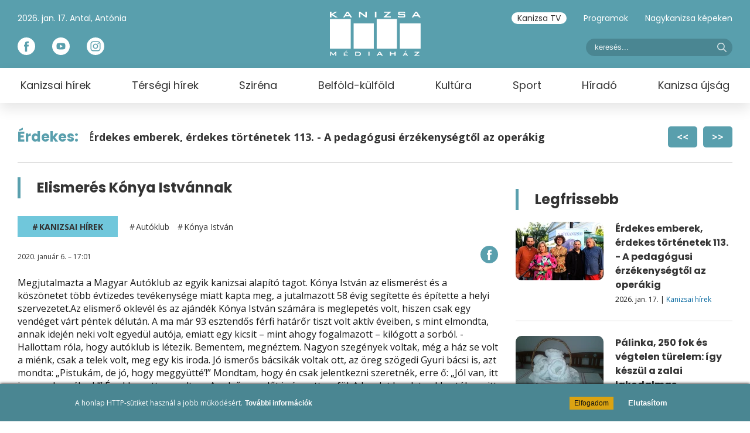

--- FILE ---
content_type: text/html; charset=UTF-8
request_url: https://kanizsamediahaz.hu/hir/202001/elismeres-konya-istvannak
body_size: 13128
content:
<!DOCTYPE html>
<html lang="hu" dir="ltr" prefix="og: https://ogp.me/ns#">
	<head>
		<meta charset="utf-8" />
<link rel="canonical" href="https://kanizsamediahaz.hu/hir/202001/elismeres-konya-istvannak" />
<meta name="author" content="Kanizsa Médiaház Kft." />
<meta name="generator" content="Drupal" />
<meta property="og:site_name" content="Kanizsa Médiaház" />
<meta property="og:type" content="article" />
<meta property="og:url" content="https://kanizsamediahaz.hu/hir/202001/elismeres-konya-istvannak" />
<meta property="og:title" content="Elismerés Kónya Istvánnak" />
<meta property="og:description" content="Megjutalmazta a Magyar Autóklub az egyik kanizsai alapító tagot. Kónya István az elismerést és a köszönetet több évtizedes tevékenysége miatt kapta meg, a jutalmazott 58 évig segítette és építette a helyi szervezetet.Az elismerő oklevél és az ajándék Kónya István számára is meglepetés volt, hiszen csak egy vendéget várt péntek délután. A ma már 93 esztendős férfi határőr tiszt volt aktív éveiben, s mint elmondta, annak idején neki volt egyedül autója, emiatt egy kicsit – mint ahogy fogalmazott – kilógott a sorból. - Hallottam róla, hogy autóklub is létezik. Bementem, megnéztem. Nagyon szegények voltak, még a ház se volt a miénk, csak a telek volt, meg egy kis iroda. Jó ismerős bácsikák voltak ott, az öreg szögedi Gyuri bácsi is, azt mondta: „Pistukám, de jó, hogy meggyütté’!” Mondtam, hogy én csak jelentkezni szeretnék, erre ő: „Jól van, itt is maradsz nálunk!” És akkor ott maradtam. Az első szerelőt is én vettem föl. A kezdet kezdete akkortól van itt valójában, mert addig volt néhány ember, az elnökség, és szinte semmi – mondta el Kónya István, a Magyar Autóklub kanizsai szervezetének alapító tagja. Az országos elnökség ismerte el Kónya István munkásságát. Annak idején nagyon sokat jelentett az autóklub – emlékezett vissza Kónya István. Annak az autósnak tekintélye volt, aki klubtag lett. A szervezet pedig folyamatosan gyarapodott, és gyakorlatilag egy családdá vált. - Azok az emberek, akik lerakták az alapokat – hiszen akkor még ezek a kis műhelyek a társadalomban a tanács jóvoltából, a környezet jóvoltából, az emberek hozzáadott értékéből keletkeztek, többségében társadalmi munkában. Pista bácsi említette, hogy egymillió forintból sikerült összehozni, azért, mert ebben nagyon sok olyan dolog benne volt, ami nem a piaci környezet révén jött létre, hogy veszünk, fizetjük, hanem az emberek azt mondták, hogy igen, társadalmasítani kell az autós embereket. Létre kell hozni azokat a kis műhelyeket, ahol barkácsolhatnak, bejártak mosni, szerelgetni, tehát más volt a világ – fogalmazott Kiss Józsefné, a Magyar Autóklub nyugalmazott regionális vezetője. Az autóklub szervezeti változásai abban az időszakban mentek végbe, amikor Kónya István még aktívan segítette a csapatot. Először a megyei szervezetek egyesültek, majd kialakultak a régiók is. Kónya István pedig a mai napig gyakorlatilag mint családjára gondol a klubra." />
<meta property="og:image" content="https://kanizsamediahaz.hu/sites/all/files/styles/facebook/public/images/news/bev/18800.jpg?itok=qkPWx5uR" />
<meta property="og:image:secure_url" content="https://kanizsamediahaz.hu/sites/all/files/styles/facebook/public/images/news/bev/18800.jpg?itok=qkPWx5uR" />
<meta property="og:image:type" content="image/jpeg" />
<meta property="og:image:width" content="1200" />
<meta property="og:image:height" content="900" />
<meta property="og:image:alt" content="Elismerés Kónya Istvánnak" />
<meta property="og:updated_time" content="2020-01-06T17:01:33+0100" />
<meta property="article:published_time" content="2020-01-06T17:01:33+0100" />
<meta property="article:modified_time" content="2020-01-06T17:01:33+0100" />
<meta name="Generator" content="Drupal 10 (https://www.drupal.org)" />
<meta name="MobileOptimized" content="width" />
<meta name="HandheldFriendly" content="true" />
<meta name="viewport" content="width=device-width, initial-scale=1.0" />

		<title>Elismerés Kónya Istvánnak | Kanizsa Médiaház</title>
		<link rel="apple-touch-icon" sizes="180x180" href="/apple-touch-icon.png">
		<link rel="icon" type="image/png" sizes="32x32" href="/favicon-32x32.png">
		<link rel="icon" type="image/png" sizes="16x16" href="/favicon-16x16.png">
		<link rel="manifest" href="/site.webmanifest">
		<link rel="mask-icon" href="/safari-pinned-tab.svg" color="#5bbad5">
		<meta name="msapplication-TileColor" content="#da532c">
		<meta name="theme-color" content="#ffffff">
		<link rel="alternate" type="application/rss+xml" title="RSS csatorna" href="/rss" />
		<link rel="stylesheet" media="all" href="/sites/all/files/css/css_AElwY3gGPM7GuW9fKJ7cSsg7n5R-nLcMzRmkH5RyS-A.css?delta=0&amp;language=hu&amp;theme=kanizsa&amp;include=eJxtjEsOwjAMBS8UJUeK3PaBrDp2FCelcHo-RV0gNvM0s3izibXJ9lSFWANGns1WxmtKFSadkf7FvOBCQ3rA3oV1TUsblSR-Nayk_HBKEzlOKXCnK_wMVqHZST00eDV13pALdKQfj-XN4HfvKMfpxrh5-jAWW4bgCV6PUMY" />
<link rel="stylesheet" media="all" href="/sites/all/files/css/css_BE2NONKZszLjpEvKjbo2hK7POdtI8D_ikyVNxONelYA.css?delta=1&amp;language=hu&amp;theme=kanizsa&amp;include=eJxtjEsOwjAMBS8UJUeK3PaBrDp2FCelcHo-RV0gNvM0s3izibXJ9lSFWANGns1WxmtKFSadkf7FvOBCQ3rA3oV1TUsblSR-Nayk_HBKEzlOKXCnK_wMVqHZST00eDV13pALdKQfj-XN4HfvKMfpxrh5-jAWW4bgCV6PUMY" />
<link rel="stylesheet" media="all" href="//fonts.googleapis.com/css2?family=Open+Sans:ital,wght@0,300;0,400;0,700;1,300;1,400;1,700&amp;family=Poppins:ital,wght@0,300;0,400;0,700;1,300;1,400;1,700&amp;display=swap" />
<link rel="stylesheet" media="all" href="/sites/all/files/css/css_qTZJVUWkZcU52XNTgmK8qry9gRY9aMlxbA8AX_Eo1YU.css?delta=3&amp;language=hu&amp;theme=kanizsa&amp;include=eJxtjEsOwjAMBS8UJUeK3PaBrDp2FCelcHo-RV0gNvM0s3izibXJ9lSFWANGns1WxmtKFSadkf7FvOBCQ3rA3oV1TUsblSR-Nayk_HBKEzlOKXCnK_wMVqHZST00eDV13pALdKQfj-XN4HfvKMfpxrh5-jAWW4bgCV6PUMY" />

		
		<!-- Google Tag Manager -->
			<script>(function(w,d,s,l,i){w[l]=w[l]||[];w[l].push({'gtm.start':
			new Date().getTime(),event:'gtm.js'});var f=d.getElementsByTagName(s)[0],
			j=d.createElement(s),dl=l!='dataLayer'?'&l='+l:'';j.async=true;j.src=
			'https://www.googletagmanager.com/gtm.js?id='+i+dl;f.parentNode.insertBefore(j,f);
			})(window,document,'script','dataLayer','GTM-NQ2KTP8M');</script>
		<!-- End Google Tag Manager -->
		<!-- Matomo -->
			<script>
			  var _paq = window._paq = window._paq || [];
			  /* tracker methods like "setCustomDimension" should be called before "trackPageView" */
			  _paq.push(["setDomains", ["*.kanizsamediahaz.hu"]]);
			  _paq.push(['trackPageView']);
			  _paq.push(['enableLinkTracking']);
			  (function() {
				var u="//stats.kanizsamediahaz.hu/";
				_paq.push(['setTrackerUrl', u+'matomo.php']);
				_paq.push(['setSiteId', '1']);
				var d=document, g=d.createElement('script'), s=d.getElementsByTagName('script')[0];
				g.async=true; g.src=u+'matomo.js'; s.parentNode.insertBefore(g,s);
			  })();
			</script>
			<noscript><p><img referrerpolicy="no-referrer-when-downgrade" src="//stats.kanizsamediahaz.hu/matomo.php?idsite=1&amp;rec=1" style="border:0;" alt="" /></p></noscript>
		<!-- End Matomo Code -->
	</head>
	<body class="path-node page-node-type-news">
		<!-- Google Tag Manager (noscript) -->
			<noscript><iframe src="https://www.googletagmanager.com/ns.html?id=GTM-NQ2KTP8M" height="0" width="0" style="display:none;visibility:hidden"></iframe></noscript>
		<!-- End Google Tag Manager (noscript) -->
				<a href="#main-content" class="visually-hidden focusable skip-link">
			Ugrás a tartalomra
		</a>
		
		<div class="responsive-menu-page-wrapper">
  <div class="layout-container">
	<header role="banner" id="header">
		<div class="header-content">
			  <div class="region region-header-left">
    <div id="block-nevnap" class="block block-nameday block-nameday-block">
  
    
        <span class="nameday-date">
    2026. jan. 17.
  </span>

  <span id="nameday">
    Antal, Antónia

  </span>


  </div>
<div id="block-kozossegimedia" class="block block-block-content block-block-contentb86440c3-a821-4ad0-aaf5-3145c370c58b">
  
    
      
            <div class="clearfix text-formatted field field--name-body field--type-text-with-summary field--label-hidden field__item"><ul>
<li><a href="https://www.facebook.com/people/Kanizsa-%C3%9Ajs%C3%A1g/100056797345990/"><img alt data-entity-type="file" data-entity-uuid="34f5c0e9-7eff-4652-a9a0-582e217c0090" src="/themes/kanizsa/images/icons/facebook.svg"></a></li>
<li><a href="https://www.youtube.com/@kanizsatv7989/videos"><img alt data-entity-type="file" data-entity-uuid="91c8c579-8c7f-4b61-886c-46e27d99141a" src="/themes/kanizsa/images/icons/youtube.svg"></a></li>
<li><a href="https://www.instagram.com/kanizsamediahaz/"><img alt data-entity-type="file" data-entity-uuid="75be5c68-2e2e-44cb-99b4-b4c1957fefc1" src="/themes/kanizsa/images/icons/instagram.svg"></a></li>
</ul>
</div>
      
  </div>

  </div>

			  <div class="region region-header-center">
    <div id="block-kanizsa-site-branding" class="block block-system block-system-branding-block">
  
    
        <a href="/" rel="home" class="site-logo">
      <img src="/themes/kanizsa/logo.svg" alt="Címlap" />
    </a>
      </div>

  </div>

			  <div class="region region-header-right">
    <nav role="navigation" aria-labelledby="block-fejlec-menu" id="block-fejlec" class="block block-menu navigation menu--menu-header">
            
  <h2 class="visually-hidden" id="block-fejlec-menu">fejléc menü</h2>
  

        
              <ul class="menu">
                    <li class="menu-item menu-item--collapsed">
        <a href="/kanizsatv" class="highlight" data-drupal-link-system-path="kanizsatv">Kanizsa TV</a>
              </li>
                <li class="menu-item">
        <a href="/programok" data-drupal-link-system-path="programok">Programok</a>
              </li>
                <li class="menu-item">
        <a href="/nagykanizsa-kepekben" data-drupal-link-system-path="nagykanizsa-kepekben">Nagykanizsa képeken</a>
              </li>
        </ul>
  


  </nav>
<div class="views-exposed-form block block-views block-views-exposed-filter-blocksearchview-page-2" data-drupal-selector="views-exposed-form-searchview-page-2" id="block-felfedetturlapsearchviewpage-2">
  
    
      <form action="/search-page" method="get" id="views-exposed-form-searchview-page-2" accept-charset="UTF-8">
  <div class="form--inline clearfix">
  <div class="js-form-item form-item js-form-type-textfield form-type-textfield js-form-item-search-api-fulltext form-item-search-api-fulltext">
      <label for="edit-search-api-fulltext">keresés</label>
        <input data-drupal-selector="edit-search-api-fulltext" type="text" id="edit-search-api-fulltext" name="search_api_fulltext" value="" size="30" maxlength="128" class="form-text" />

        </div>
<div data-drupal-selector="edit-actions" class="form-actions js-form-wrapper form-wrapper" id="edit-actions"><input data-drupal-selector="edit-submit-searchview" type="submit" id="edit-submit-searchview" value="Alkalmaz" class="button js-form-submit form-submit" />
</div>

</div>

</form>

  </div>

  </div>

		</div>
	</header>
	<nav role="navigation" id="navigation">
		  <div class="region region-navigation">
    <div id="block-horizontalmenu" class="block block-responsive-menu block-responsive-menu-horizontal-menu">
  
    
      <nav class="responsive-menu-block-wrapper">
  
              <ul id="horizontal-menu" class="horizontal-menu">
                    <li class="menu-item">
        <a href="/rovat/kanizsai-hirek" data-drupal-link-system-path="taxonomy/term/1">Kanizsai hírek</a>
              </li>
                <li class="menu-item">
        <a href="/rovat/tersegi-hirek" data-drupal-link-system-path="taxonomy/term/2">Térségi hírek</a>
              </li>
                <li class="menu-item">
        <a href="/rovat/szirena" data-drupal-link-system-path="taxonomy/term/4">Sziréna</a>
              </li>
                <li class="menu-item">
        <a href="/rovat/belfold-kulfold" data-drupal-link-system-path="taxonomy/term/5">Belföld-külföld</a>
              </li>
                <li class="menu-item">
        <a href="/rovat/kultura" data-drupal-link-system-path="taxonomy/term/1632">Kultúra</a>
              </li>
                <li class="menu-item">
        <a href="/rovat/sport" data-drupal-link-system-path="taxonomy/term/6">Sport</a>
              </li>
                <li class="menu-item">
        <a href="/rovatok/hirado" data-drupal-link-system-path="rovatok/hirado">Híradó</a>
              </li>
                <li class="menu-item">
        <a href="/kulcsszavak/kanizsa-ujsag" data-drupal-link-system-path="taxonomy/term/7113">Kanizsa újság</a>
              </li>
        </ul>
  


</nav>
  </div>
<div id="block-mobilhome" class="block block-block-content block-block-contentac0ac396-505a-4502-bde1-4be491389943">
  
    
      
            <div class="clearfix text-formatted field field--name-body field--type-text-with-summary field--label-hidden field__item"><p><a href><img alt="főoldal" src="/themes/kanizsa/images/home.svg"></a></p>
</div>
      
  </div>
<div id="block-mobil-menu" class="responsive-menu-toggle-wrapper responsive-menu-toggle block block-responsive-menu block-responsive-menu-toggle">
  
    
      <a id="toggle-icon" class="toggle responsive-menu-toggle-icon" title="Menu" href="#off-canvas">
  <span class="icon"></span><span class="label">Menü</span>
</a>
  </div>
<div class="views-exposed-form block block-views block-views-exposed-filter-blocksearchview-page-2" data-drupal-selector="views-exposed-form-searchview-page-2" id="block-mobile-search">
  
    
      <form action="/search-page" method="get" id="views-exposed-form-searchview-page-2" accept-charset="UTF-8">
  <div class="form--inline clearfix">
  <div class="js-form-item form-item js-form-type-textfield form-type-textfield js-form-item-search-api-fulltext form-item-search-api-fulltext">
      <label for="edit-search-api-fulltext--2">keresés</label>
        <input data-drupal-selector="edit-search-api-fulltext" type="text" id="edit-search-api-fulltext--2" name="search_api_fulltext" value="" size="30" maxlength="128" class="form-text" />

        </div>
<div data-drupal-selector="edit-actions" class="form-actions js-form-wrapper form-wrapper" id="edit-actions--2"><input data-drupal-selector="edit-submit-searchview-2" type="submit" id="edit-submit-searchview--2" value="Alkalmaz" class="button js-form-submit form-submit" />
</div>

</div>

</form>

  </div>

  </div>

	</nav>
    		<div id="top">
			  <div class="region region-top">
    <div class="views-element-container block block-views block-views-blockhonlap-slider-vezerhirek" id="block-kanizsa-views-block-honlap-slider-vezerhirek">
  
    
      <div><div class="viewslide slidevezer view view-honlap-slider view-id-honlap_slider view-display-id-vezerhirek js-view-dom-id-ff7f1975acc176edc0fc20413a8795ad1debbf5de49f61de1c38959d34d2baff">
  
    
      <div class="view-header">
      <h2>Érdekes:</h2>
    </div>
      
      <div class="view-content">
      
<div>
    
<div id="flexslider-1" class="flexslider optionset-default">
 
<ul class="slides">
    
<li>
    <div class="slidecontent"><div class="title"><a href="/hir/202601/erdekes-emberek-erdekes-tortenetek-113-a-pedagogusi-erzekenysegtol-az-operakig">Érdekes emberek, érdekes történetek 113. - A pedagógusi érzékenységtől az operákig</a></div></div>
    </li>
<li>
    <div class="slidecontent"><div class="title"><a href="/hir/202601/koran-erkezett-a-jarvanyidoszak-a-hideg-kedvez-a-felsoleguti-betegsegeknek">Korán érkezett a járványidőszak, a hideg kedvez a felsőlégúti betegségeknek</a></div></div>
    </li>
<li>
    <div class="slidecontent"><div class="title"><a href="/hir/202601/nyugalmasan-telt-az-elmult-idoszak">Nyugalmasan telt az elmúlt időszak</a></div></div>
    </li>
<li>
    <div class="slidecontent"><div class="title"><a href="/hir/202601/a-vilagbajnok-kurucz-leventevel-talalkozhattak-a-kanizsai-kozepiskolasok">A világbajnok Kurucz Leventével találkozhattak a kanizsai középiskolások </a></div></div>
    </li>
<li>
    <div class="slidecontent"><div class="title"><a href="/hir/202601/favagas-miatt-zartak-le-az-utat-teljes-szelessegeben">Favágás miatt zárták le az utat teljes szélességében</a></div></div>
    </li>
</ul>
</div>

</div>

    </div>
  
          </div>
</div>

  </div>
<div data-drupal-messages-fallback class="hidden"></div>
<div id="block-adc11200x120" class="block block-block-content block-block-content4e5158c7-065e-4d23-b6c8-87f8e386caaf">
  
    
      
            <div class="clearfix text-formatted field field--name-body field--type-text-with-summary field--label-hidden field__item"><ins data-revive-zoneid="6" data-revive-id="9523f4b0a72f7dc2eeb939cc174651e3"></ins></div>
      
  </div>

  </div>

		</div>
    	<main role="main" id="main"  class="with-sidebar">
		<a id="main-content" tabindex="-1"></a>
		<div id="layout-content" role="main">
							
						  <div class="region region-content">
    <div id="block-kanizsa-page-title" class="block block-core block-page-title-block">
  
    
      
  <h1 class="page-title"><span class="field field--name-title field--type-string field--label-hidden">Elismerés Kónya Istvánnak</span>
</h1>


  </div>
<div id="block-kanizsa-qresp-system-main" class="block block-system block-system-main-block">
  
    
      	<div class="region-news-category">
		
            <div class="field field--name-field-nrovat field--type-entity-reference field--label-hidden field__item"><a href="/rovat/kanizsai-hirek" hreflang="hu">Kanizsai hírek</a></div>
      
      <div class="field field--name-field-nkeys field--type-entity-reference field--label-hidden field__items">
              <div class="field__item"><a href="/kulcsszavak/autoklub" hreflang="hu">Autóklub</a></div>
              <div class="field__item"><a href="/kulcsszavak/konya-istvan" hreflang="hu">Kónya István</a></div>
          </div>
  
	</div>
	<div class="region-news-author">
		
            <div class="field field--name-node-post-date field--type-ds field--label-hidden field__item">2020. január 6. – 17:01</div>
      
            <div class="field field--name-dynamic-token-fieldnode-facebook-share field--type-ds field--label-hidden field__item"><p><a href="http://facebook.com/sharer.php?u=https://kanizsamediahaz.hu/hir/202001/elismeres-konya-istvannak&amp;t=Elismerés Kónya Istvánnak"><img alt="facebook megosztás" src="/themes/kanizsa/images/icons/share-facebook.svg" title="facebook megosztás"></a></p>
</div>
      
	</div>
<div class="region-news-content">
	
            <div class="clearfix text-formatted field field--name-field-nbody field--type-text-long field--label-hidden field__item"><p><span>Megjutalmazta a Magyar Autóklub az egyik kanizsai alapító tagot. Kónya István az elismerést és a köszönetet több évtizedes tevékenysége miatt kapta meg, a jutalmazott 58 évig segítette és építette a helyi szervezetet.Az elismerő oklevél és az ajándék Kónya István számára is meglepetés volt, hiszen csak egy vendéget várt péntek délután. A ma már 93 esztendős férfi határőr tiszt volt aktív éveiben, s mint elmondta, annak idején neki volt egyedül autója, emiatt egy kicsit – mint ahogy fogalmazott – kilógott a sorból. - </span><span>Hallottam róla, hogy autóklub is létezik. Bementem, megnéztem. Nagyon szegények voltak, még a ház se volt a miénk, csak a telek volt, meg egy kis iroda. Jó ismerős bácsikák voltak ott, az öreg szögedi Gyuri bácsi is, azt mondta: „Pistukám, de jó, hogy meggyütté’!” Mondtam, hogy én csak jelentkezni szeretnék, erre ő: „Jól van, itt is maradsz nálunk!” És akkor ott maradtam. Az első szerelőt is én vettem föl. A kezdet kezdete akkortól van itt valójában, mert addig volt néhány ember, az elnökség, és szinte semmi – mondta el Kónya István, a Magyar Autóklub kanizsai szervezetének alapító tagja. </span></p>
<p><a class="colorbox colorbox-insert-image" href="/sites/all/files/images/news/body/1880049813.jpg"><img alt class="image-torzskep torzskep" src="/sites/all/files/styles/torzskep/public/images/news/body/1880049813.jpg?itok=9YJBMNqo"> </a><br><br>
	<em>Az országos elnökség ismerte el Kónya István munkásságát.</em></p>
<p><span>Annak idején nagyon sokat jelentett az autóklub – emlékezett vissza Kónya István. Annak az autósnak tekintélye volt, aki klubtag lett. A szervezet pedig folyamatosan gyarapodott, és gyakorlatilag egy családdá vált. - Azok az emberek, akik lerakták az alapokat – hiszen akkor még ezek a kis műhelyek a társadalomban a tanács jóvoltából, a környezet jóvoltából, az emberek hozzáadott értékéből keletkeztek, többségében társadalmi munkában. Pista bácsi említette, hogy egymillió forintból sikerült összehozni, azért, mert ebben nagyon sok olyan dolog benne volt, ami nem a piaci környezet révén jött létre, hogy veszünk, fizetjük, hanem az emberek azt mondták, hogy igen, társadalmasítani kell az autós embereket. Létre kell hozni azokat a kis műhelyeket, ahol barkácsolhatnak, bejártak mosni, szerelgetni, tehát más volt a világ – fogalmazott Kiss Józsefné, a Magyar Autóklub nyugalmazott regionális vezetője. Az autóklub szervezeti változásai abban az időszakban mentek végbe, amikor Kónya István még aktívan segítette a csapatot. Először a megyei szervezetek egyesültek, majd kialakultak a régiók is. Kónya István pedig a mai napig gyakorlatilag mint családjára gondol a klubra.</span></p>
</div>
      
            <div class="field field--name-dynamic-block-fieldnode-ad-c2 field--type-ds field--label-hidden field__item"><div class="block block-block-content block-block-content66a682e1-347c-4537-bbac-40d2bda0af6b">
  
    
      
            <div class="clearfix text-formatted field field--name-body field--type-text-with-summary field--label-hidden field__item"><ins data-revive-zoneid="7" data-revive-id="9523f4b0a72f7dc2eeb939cc174651e3"></ins></div>
      
  </div>
</div>
      
</div>


  </div>

  </div>

					</div>
				  <aside class="layout-sidebar" role="complementary">
			  <div class="region region-sidebar">
    <div id="block-adc3336x280" class="block block-block-content block-block-content5b64645d-a56c-44ef-b0af-07f37cf1c6de">
  
    
      
            <div class="clearfix text-formatted field field--name-body field--type-text-with-summary field--label-hidden field__item"><ins data-revive-zoneid="8" data-revive-id="9523f4b0a72f7dc2eeb939cc174651e3"></ins></div>
      
  </div>
<div class="views-element-container block block-views block-views-blockhirblokk-friss5" id="block-views-block-hirblokk-friss5">
  
      <h2>Legfrissebb</h2>
    
      <div><div class="view view-hirblokk view-id-hirblokk view-display-id-friss5 js-view-dom-id-7a1ec28a9ea4881d21a3b532db9f502f0b2c0ae42cb4ce383830f3f32d0ee5d4">
  
    
      
      <div class="view-content">
          <div class="views-row"><div class="bevkep">  <a href="/hir/202601/erdekes-emberek-erdekes-tortenetek-113-a-pedagogusi-erzekenysegtol-az-operakig" hreflang="hu"><img loading="lazy" src="/sites/all/files/styles/medium/public/images/news/bev/2026-01/dgq54xcd.jpg.webp?h=66ba3e59&amp;itok=zzefM27y" width="150" height="100" alt="Halmos Ildikó" class="image-style-medium" />

</a>
</div><div class="title"><h3><a href="/hir/202601/erdekes-emberek-erdekes-tortenetek-113-a-pedagogusi-erzekenysegtol-az-operakig" hreflang="hu">Érdekes emberek, érdekes történetek 113. - A pedagógusi érzékenységtől az operákig</a></h3>
<span class="created"><time datetime="2026-01-17T17:48:59+01:00" class="datetime">2026. jan. 17.</time>
 | <a href="/rovat/kanizsai-hirek" hreflang="hu">Kanizsai hírek</a></span></div></div>
    <div class="views-row"><div class="bevkep">  <a href="/hir/202601/palinka-250-fok-es-vegtelen-turelem-igy-keszul-a-zalai-lakodalmas-cukorperec" hreflang="hu"><img loading="lazy" src="/sites/all/files/styles/medium/public/images/news/bev/2026-01/88025533_2500023576887285_2785470816135938048_n-1024x768.jpg.webp?h=ddb1ad0c&amp;itok=RXdeslJP" width="150" height="100" alt="" class="image-style-medium" />

</a>
</div><div class="title"><h3><a href="/hir/202601/palinka-250-fok-es-vegtelen-turelem-igy-keszul-a-zalai-lakodalmas-cukorperec" hreflang="hu">Pálinka, 250 fok és végtelen türelem: így készül a zalai lakodalmas cukorperec</a></h3>
<span class="created"><time datetime="2026-01-17T15:48:37+01:00" class="datetime">2026. jan. 17.</time>
 | <a href="/rovat/szines" hreflang="hu">Színes</a></span></div></div>
    <div class="views-row"><div class="bevkep">  <a href="/hir/202601/meglepo-kanyarok-a-magyarorszagi-alkoholfogyasztasi-szokasokban" hreflang="hu"><img loading="lazy" src="/sites/all/files/styles/medium/public/images/news/bev/2026-01/popular-bright-refreshing-alcohol-drinks-and-bever-2026-01-07-06-59-42-utc.jpg.webp?h=95ce50a0&amp;itok=2IV1XfcU" width="150" height="100" alt="" class="image-style-medium" />

</a>
</div><div class="title"><h3><a href="/hir/202601/meglepo-kanyarok-a-magyarorszagi-alkoholfogyasztasi-szokasokban" hreflang="hu">Meglepő kanyarok a magyarországi alkoholfogyasztási szokásokban</a></h3>
<span class="created"><time datetime="2026-01-17T14:41:20+01:00" class="datetime">2026. jan. 17.</time>
 | <a href="/rovat/belfold-kulfold" hreflang="hu">Belföld-külföld</a></span></div></div>
    <div class="views-row"><div class="bevkep">  <a href="/hir/202601/miert-peneszedik-meg-2-3-nap-alatt-otthon-a-mandarin" hreflang="hu"><img loading="lazy" src="/sites/all/files/styles/medium/public/images/news/bev/2026-01/mandarine-orange-or-tangerine-on-wooden-board-2026-01-05-05-28-45-utc.jpg.webp?h=3a4199ce&amp;itok=PR7h-ILO" width="150" height="100" alt="" class="image-style-medium" />

</a>
</div><div class="title"><h3><a href="/hir/202601/miert-peneszedik-meg-2-3-nap-alatt-otthon-a-mandarin" hreflang="hu">Miért penészedik meg 2–3 nap alatt otthon a mandarin?</a></h3>
<span class="created"><time datetime="2026-01-17T13:17:26+01:00" class="datetime">2026. jan. 17.</time>
 | <a href="/rovat/belfold-kulfold" hreflang="hu">Belföld-külföld</a></span></div></div>
    <div class="views-row"><div class="bevkep">  <a href="/hir/202601/kupahelytallas-utan-az-arenaban-a-noi-futsalcsapat" hreflang="hu"><img loading="lazy" src="/sites/all/files/styles/medium/public/images/news/bev/2026-01/shm_6818-2.jpg.webp?h=78085c14&amp;itok=5NmWDi3n" width="150" height="100" alt="" class="image-style-medium" />

</a>
</div><div class="title"><h3><a href="/hir/202601/kupahelytallas-utan-az-arenaban-a-noi-futsalcsapat" hreflang="hu">Kupahelytállás után az Arénában a női futsalcsapat </a></h3>
<span class="created"><time datetime="2026-01-17T13:00:00+01:00" class="datetime">2026. jan. 17.</time>
 | <a href="/rovat/sport" hreflang="hu">Sport</a></span></div></div>

    </div>
  
            <div class="view-footer">
      
    </div>
    </div>
</div>

  </div>
<div id="block-adc4336x280" class="block block-block-content block-block-content788d2d94-3f86-4908-a2d6-a75cc13ea753">
  
    
      
            <div class="clearfix text-formatted field field--name-body field--type-text-with-summary field--label-hidden field__item"><ins data-revive-zoneid="9" data-revive-id="9523f4b0a72f7dc2eeb939cc174651e3"></ins></div>
      
  </div>
<div class="views-element-container block block-views block-views-blockhirblokk-top5" id="block-views-block-hirblokk-top5">
  
      <h2>Népszerű</h2>
    
      <div><div class="view view-hirblokk view-id-hirblokk view-display-id-top5 js-view-dom-id-554f4898cd2d2e3f1092b9e16bbd7b58e9eac5b3415451e61893434cf37dc7f2">
  
    
      
      <div class="view-content">
          <div class="vid views-row"><div class="bevkep">  <a href="/hir/202601/eros-mezony-feszes-program-indul-a-13-szabadics-kupa" hreflang="hu"><img loading="lazy" src="/sites/all/files/styles/medium/public/images/news/bev/2026-01/vlcsnap-2026-01-14-13h39m57s532.png.webp?h=34f258f1&amp;itok=XJ1WQS08" width="150" height="100" alt="Szabadics Kupa" class="image-style-medium" />

</a>
</div><div class="title">
<h3><a href="/node/56575">Erős mezőny, feszes program: indul a 13. Szabadics Kupa</a></h3>
<span class="created"><time datetime="2026-01-14T13:41:13+01:00" class="datetime">2026. jan. 14.</time>
 | <a href="/rovat/sport" hreflang="hu">Sport</a></span>
</div></div>
    <div class="views-row"><div class="bevkep">  <a href="/hir/202601/baleset-tortent-az-m7-esen-petrivente-kozeleben" hreflang="hu"><img loading="lazy" src="/sites/all/files/styles/medium/public/images/news/bev/2026-01/tuzolto-12_2.jpg.webp?h=f2fcf546&amp;itok=2HEaR2Wr" width="150" height="100" alt="" class="image-style-medium" />

</a>
</div><div class="title">
<h3><a href="/node/56628">Baleset történt az M7-esen, Petrivente közelében</a></h3>
<span class="created"><time datetime="2026-01-16T19:25:41+01:00" class="datetime">2026. jan. 16.</time>
 | <a href="/rovat/szirena" hreflang="hu">Sziréna</a></span>
</div></div>
    <div class="views-row"><div class="bevkep">  <a href="/hir/202601/lezarult-a-kormanyhivatali-vizsgalat-a-nagykanizsai-iskolai-rosszulletek-ugyeben" hreflang="hu"><img loading="lazy" src="/sites/all/files/styles/medium/public/images/news/bev/2026-01/shm_8380-2.jpg.webp?h=f2fcf546&amp;itok=gpWTNOK6" width="150" height="100" alt="" class="image-style-medium" />

</a>
</div><div class="title">
<h3><a href="/node/56567">Lezárult a kormányhivatali vizsgálat a nagykanizsai iskolai rosszullétek ügyében</a></h3>
<span class="created"><time datetime="2026-01-14T09:25:24+01:00" class="datetime">2026. jan. 14.</time>
 | <a href="/rovat/kanizsai-hirek" hreflang="hu">Kanizsai hírek</a></span>
</div></div>
    <div class="views-row"><div class="bevkep">  <a href="/hir/202601/elkoszon-a-latogatoktol-az-egry-galeria" hreflang="hu"><img loading="lazy" src="/sites/all/files/styles/medium/public/images/news/bev/2026-01/shm_4768-2.jpg.webp?h=0e1cec80&amp;itok=AiLo7-TW" width="150" height="100" alt="" class="image-style-medium" />

</a>
</div><div class="title">
<h3><a href="/node/56594">Elköszön a látogatóktól az Egry Galéria</a></h3>
<span class="created"><time datetime="2026-01-15T15:43:04+01:00" class="datetime">2026. jan. 15.</time>
 | <a href="/rovat/kanizsai-hirek" hreflang="hu">Kanizsai hírek</a></span>
</div></div>
    <div class="vid views-row"><div class="bevkep">  <a href="/hir/202601/elismertek-az-ev-diakjait-a-piaristak" hreflang="hu"><img loading="lazy" src="/sites/all/files/styles/medium/public/images/news/bev/2026-01/shm_6405-2.jpg.webp?h=9cdf0643&amp;itok=vq62iKlG" width="150" height="100" alt="piarista" class="image-style-medium" />

</a>
</div><div class="title">
<h3><a href="/node/56599">Elismerték az év diákjait a piaristák</a></h3>
<span class="created"><time datetime="2026-01-15T16:03:38+01:00" class="datetime">2026. jan. 15.</time>
 | <a href="/rovat/kanizsai-hirek" hreflang="hu">Kanizsai hírek</a></span>
</div></div>

    </div>
  
          </div>
</div>

  </div>
<div id="block-adc5336x280" class="block block-block-content block-block-content0750c3d3-78d1-48b9-aa63-ff81ace2d876">
  
    
      
            <div class="clearfix text-formatted field field--name-body field--type-text-with-summary field--label-hidden field__item"><ins data-revive-zoneid="10" data-revive-id="9523f4b0a72f7dc2eeb939cc174651e3"></ins></div>
      
  </div>
<div id="block-adc6336x280" class="block block-block-content block-block-content91557df5-8e12-46c7-9c29-fa9cf1758601">
  
      <h2>Partnerek</h2>
    
      
            <div class="clearfix text-formatted field field--name-body field--type-text-with-summary field--label-hidden field__item"><ins data-revive-zoneid="28" data-revive-id="9523f4b0a72f7dc2eeb939cc174651e3"></ins></div>
      
  </div>
<div class="views-element-container block block-views block-views-blockhoroszkop-block-1" id="block-views-block-horoszkop-block-1">
  
    
      <div><div class="view view-horoszkop view-id-horoszkop view-display-id-block_1 js-view-dom-id-d3ec10c2dd4e9e6207e07cf9c6de1bf030bf0357a1cb66e22eab8c45244eeebd">
  
    
      
      <div class="view-content">
          <div><p class="rtecenter"><a href="/node/56614"><img alt="horoszkóp" src="/sites/all/files/horoszkop.jpg"></a></p></div>

    </div>
  
          </div>
</div>

  </div>

  </div>

		  </aside>
			</main>

			<footer role="contentinfo">
			  <div class="region region-footer">
    <nav role="navigation" aria-labelledby="block-lablec-2-menu" id="block-lablec-2" class="footer-menu block block-menu navigation menu--footer">
            
  <h2 class="visually-hidden" id="block-lablec-2-menu">Lábléc</h2>
  

        
              <ul class="menu">
                    <li class="menu-item">
        <a href="/impresszum" data-drupal-link-system-path="node/92">Impresszum</a>
              </li>
                <li class="menu-item">
        <a href="/mediaajanlat" data-drupal-link-system-path="node/90">Médiaajánlat</a>
              </li>
                <li class="menu-item">
        <a href="/adatvedelem" data-drupal-link-system-path="node/91">Adatvédelem</a>
              </li>
                <li class="menu-item">
        <a href="/node/41879" data-drupal-link-system-path="node/41879">Jogi nyilatkozat</a>
              </li>
                <li class="menu-item">
        <a href="/kozerdeku-adatok" data-drupal-link-system-path="node/11824">Közérdekű adatok</a>
              </li>
                <li class="menu-item">
        <a href="/valasztasi-kodex" data-drupal-link-system-path="node/44656">Választási kódex</a>
              </li>
                <li class="menu-item">
        <a href="/archivum" data-drupal-link-system-path="node/42125">Archívum</a>
              </li>
                <li class="menu-item">
        <a href="/rss" data-drupal-link-system-path="rss">RSS</a>
              </li>
        </ul>
  


  </nav>
<div id="block-kanizsa-nmhh" class="block block-block-content block-block-contente086e41c-c67e-4af2-87c2-2aa4168e8842">
  
    
      
            <div class="clearfix text-formatted field field--name-body field--type-text-with-summary field--label-hidden field__item"><p class="text-align-center"><a href="https://tamogatas.mtva.hu/category/palyazatok/"><img alt="NMHH - Támogatási program" data-entity-type data-entity-uuid src="/sites/all/files/images/nmhh-80.png"></a><br><br>
A Kanizsa Médiaház Nonprofit Kft. által működtetett Kanizsa TV médiaszolgáltatási tevékenységét a Médiatanács a <a href="https://tamogatas.mtva.hu/category/palyazatok/"><strong>Médiatanács Támogatási Program</strong></a> keretében támogatja.</p>
</div>
      
  </div>

  </div>

		</footer>
				<div id="bottom">
			  <div class="region region-bottom">
    <div id="block-labecszoveg" class="block block-block-content block-block-content07e83e9c-14b2-4072-8bd8-5b749a0f52d8">
  
    
      
            <div class="clearfix text-formatted field field--name-body field--type-text-with-summary field--label-hidden field__item"><p>Minden jog fenntartva! © KANIZSA MÉDIAHÁZ Nonprofit Kft.</p>
</div>
      
  </div>
<div id="block-kozossegimedia-2" class="block block-block-content block-block-contentb86440c3-a821-4ad0-aaf5-3145c370c58b">
  
    
      
            <div class="clearfix text-formatted field field--name-body field--type-text-with-summary field--label-hidden field__item"><ul>
<li><a href="https://www.facebook.com/people/Kanizsa-%C3%9Ajs%C3%A1g/100056797345990/"><img alt data-entity-type="file" data-entity-uuid="34f5c0e9-7eff-4652-a9a0-582e217c0090" src="/themes/kanizsa/images/icons/facebook.svg"></a></li>
<li><a href="https://www.youtube.com/@kanizsatv7989/videos"><img alt data-entity-type="file" data-entity-uuid="91c8c579-8c7f-4b61-886c-46e27d99141a" src="/themes/kanizsa/images/icons/youtube.svg"></a></li>
<li><a href="https://www.instagram.com/kanizsamediahaz/"><img alt data-entity-type="file" data-entity-uuid="75be5c68-2e2e-44cb-99b4-b4c1957fefc1" src="/themes/kanizsa/images/icons/instagram.svg"></a></li>
</ul>
</div>
      
  </div>

  </div>

		</div>
	</div>

</div>
		<div class="off-canvas-wrapper"><div id="off-canvas">
              <ul>
                    <li class="menu-item--_0172aa4-e103-4bef-b95b-a18f20ac8c42 menu-name--mobile-menu">
        <a href="/hirek" data-drupal-link-system-path="hirek">Hírek</a>
                                <ul>
                    <li class="menu-item--b1af3ec4-b64a-4928-9618-e19fee992bc7 menu-name--mobile-menu">
        <a href="/rovat/kanizsai-hirek" data-drupal-link-system-path="taxonomy/term/1">Kanizsai hírek</a>
              </li>
                <li class="menu-item--f7a9a68f-58d5-4225-b455-2e5f58e9522f menu-name--mobile-menu">
        <a href="/rovat/tersegi-hirek" data-drupal-link-system-path="taxonomy/term/2">Térségi hírek</a>
              </li>
                <li class="menu-item--_99f83ce-1456-4685-942d-0a92a2e050a0 menu-name--mobile-menu">
        <a href="/rovat/szirena" data-drupal-link-system-path="taxonomy/term/4">Sziréna</a>
              </li>
                <li class="menu-item--_214725b-df01-45d0-8e19-ebf0cdddbdde menu-name--mobile-menu">
        <a href="/rovat/belfold-kulfold" data-drupal-link-system-path="taxonomy/term/5">Belföld-külföld</a>
              </li>
                <li class="menu-item--fa8e8111-606f-47c4-9bee-42c640bb85c7 menu-name--mobile-menu">
        <a href="/rovat/kultura" data-drupal-link-system-path="taxonomy/term/1632">Kultúra</a>
              </li>
                <li class="menu-item--_19e29f3-5320-4f00-9c3d-d9d6c53b9426 menu-name--mobile-menu">
        <a href="/rovat/sport" data-drupal-link-system-path="taxonomy/term/6">Sport</a>
              </li>
                <li class="menu-item--_20c941b-330f-403c-bd3e-6669b6b245ab menu-name--mobile-menu">
        <a href="/rovatok/hirado" data-drupal-link-system-path="rovatok/hirado">Híradó</a>
              </li>
                <li class="menu-item--_213e548-0179-44b5-a29f-af308cd67012 menu-name--mobile-menu">
        <a href="/kulcsszavak/kanizsa-ujsag" data-drupal-link-system-path="taxonomy/term/7113">Kanizsa újság</a>
              </li>
                <li class="menu-item--e72539df-c607-4754-911e-94697ce9946f menu-name--mobile-menu">
        <a href="/rovat/szines" data-drupal-link-system-path="taxonomy/term/7">Színes</a>
              </li>
        </ul>
  
              </li>
                <li class="menu-item--_6a5c795-3aef-403e-83f3-5ed7ec91590f menu-name--menu-header">
        <a href="/kanizsatv" class="highlight" data-drupal-link-system-path="kanizsatv">Kanizsa TV</a>
                                <ul>
                    <li class="menu-item--viewshir-oldalakhirado menu-name--menu-header">
        <a href="/rovatok/hirado" data-drupal-link-system-path="rovatok/hirado">Híradók</a>
              </li>
                <li class="menu-item--viewshonlap-taxonomiamagazinok menu-name--menu-header">
        <a href="/tv-magazinok" data-drupal-link-system-path="tv-magazinok">Magazinok</a>
              </li>
                <li class="menu-item--viewshir-oldalakpage-3 menu-name--menu-header">
        <a href="/tv-musor" data-drupal-link-system-path="tv-musor">TV műsor</a>
              </li>
                <li class="menu-item--_6b00959-de9a-41f2-b25a-3521b7fcc546 menu-name--menu-header">
        <a href="/kanizsa-tv-online-adas" data-drupal-link-system-path="node/42126">Online adás</a>
              </li>
        </ul>
  
              </li>
                <li class="menu-item--viewshir-oldalakpage-1 menu-name--menu-header">
        <a href="/programok" data-drupal-link-system-path="programok">Programok</a>
              </li>
                <li class="menu-item--viewshir-oldalakpage-7 menu-name--menu-header">
        <a href="/nagykanizsa-kepekben" data-drupal-link-system-path="nagykanizsa-kepekben">Nagykanizsa képeken</a>
              </li>
                <li class="menu-item--_21edd37-8e92-442d-a148-c8391a4a9217 menu-name--footer">
        <span>Kanizsa Médiaház</span>
                                <ul>
                    <li class="menu-item--fe760e9a-f6d7-4938-8627-54b8e24adbf1 menu-name--footer">
        <a href="/impresszum" data-drupal-link-system-path="node/92">Impresszum</a>
              </li>
                <li class="menu-item--_ed4ad6e-08c4-427b-8986-667798468fb0 menu-name--footer">
        <a href="/mediaajanlat" data-drupal-link-system-path="node/90">Médiaajánlat</a>
              </li>
                <li class="menu-item--af8f3e30-3584-4c7b-964b-d422f5306c10 menu-name--footer">
        <a href="/adatvedelem" data-drupal-link-system-path="node/91">Adatvédelem</a>
              </li>
                <li class="menu-item--db316d70-d76d-4828-985e-99ef8bde7157 menu-name--footer">
        <a href="/node/41879" data-drupal-link-system-path="node/41879">Jogi nyilatkozat</a>
              </li>
                <li class="menu-item--ec12de7f-666a-465c-b5f2-67cad59ebb27 menu-name--footer">
        <a href="/kozerdeku-adatok" data-drupal-link-system-path="node/11824">Közérdekű adatok</a>
              </li>
                <li class="menu-item--a6bb02fb-da1d-4653-829f-4e2d2b330f11 menu-name--footer">
        <a href="/valasztasi-kodex" data-drupal-link-system-path="node/44656">Választási kódex</a>
              </li>
                <li class="menu-item--b4a11e8a-e9e2-4c34-b9b8-f38c57cf7f12 menu-name--footer">
        <a href="/archivum" data-drupal-link-system-path="node/42125">Archívum</a>
              </li>
                <li class="menu-item--_9347638-f86c-4a6a-834c-81a26037d8ce menu-name--footer">
        <a href="/rss" data-drupal-link-system-path="rss">RSS</a>
              </li>
        </ul>
  
              </li>
        </ul>
  

</div></div>
		<script type="application/json" data-drupal-selector="drupal-settings-json">{"path":{"baseUrl":"\/","pathPrefix":"","currentPath":"node\/18800","currentPathIsAdmin":false,"isFront":false,"currentLanguage":"hu"},"pluralDelimiter":"\u0003","suppressDeprecationErrors":true,"ajaxPageState":{"libraries":"[base64]","theme":"kanizsa","theme_token":null},"ajaxTrustedUrl":{"\/search-page":true},"responsive_menu":{"position":"left","theme":"theme-dark","pagedim":"pagedim","modifyViewport":true,"use_bootstrap":false,"breakpoint":"(min-width: 960px)","drag":false,"pageWrapper":true,"mediaQuery":"(min-width: 960px)"},"colorbox":{"transition":"elastic","speed":350,"opacity":0.85,"slideshow":false,"slideshowAuto":true,"slideshowSpeed":2500,"slideshowStart":"Diavet\u00edt\u00e9s ind\u00edt\u00e1sa","slideshowStop":"Diavet\u00edt\u00e9s meg\u00e1ll\u00edt\u00e1sa","current":"{current} \/ {total}","previous":"\u00ab El\u0151z\u0151","next":"K\u00f6vetkez\u0151 \u00bb","close":"Close","overlayClose":true,"returnFocus":true,"maxWidth":"98%","maxHeight":"98%","initialWidth":"300","initialHeight":"250","fixed":true,"scrolling":true,"mobiledetect":true,"mobiledevicewidth":"480px"},"data":{"extlink":{"extTarget":true,"extTargetAppendNewWindowDisplay":true,"extTargetAppendNewWindowLabel":"(opens in a new window)","extTargetNoOverride":true,"extNofollow":true,"extTitleNoOverride":false,"extNoreferrer":true,"extFollowNoOverride":true,"extClass":"0","extLabel":"(k\u00fcls\u0151 hivatkoz\u00e1s)","extImgClass":false,"extSubdomains":true,"extExclude":"","extInclude":"","extCssExclude":"","extCssInclude":"","extCssExplicit":"","extAlert":false,"extAlertText":"Ez a hivatkoz\u00e1s egy k\u00fcls\u0151 webhelyre mutat, melynek tartalm\u00e1\u00e9rt nem v\u00e1llalunk felel\u0151ss\u00e9get.","extHideIcons":false,"mailtoClass":"0","telClass":"0","mailtoLabel":"(a hivatkoz\u00e1s emailt k\u00fcld)","telLabel":"(link is a phone number)","extUseFontAwesome":false,"extIconPlacement":"append","extPreventOrphan":false,"extFaLinkClasses":"fa fa-external-link","extFaMailtoClasses":"fa fa-envelope-o","extAdditionalLinkClasses":"","extAdditionalMailtoClasses":"","extAdditionalTelClasses":"","extFaTelClasses":"fa fa-phone","allowedDomains":[],"extExcludeNoreferrer":""}},"eu_cookie_compliance":{"cookie_policy_version":"1.0.0","popup_enabled":true,"popup_agreed_enabled":false,"popup_hide_agreed":false,"popup_clicking_confirmation":false,"popup_scrolling_confirmation":false,"popup_html_info":"\u003Cdiv aria-labelledby=\u0022popup-text\u0022  class=\u0022eu-cookie-compliance-banner eu-cookie-compliance-banner-info eu-cookie-compliance-banner--opt-in\u0022\u003E\n  \u003Cdiv class=\u0022popup-content info eu-cookie-compliance-content\u0022\u003E\n        \u003Cdiv id=\u0022popup-text\u0022 class=\u0022eu-cookie-compliance-message\u0022 role=\u0022document\u0022\u003E\n      \u003Cp\u003EA honlap HTTP-s\u00fctiket haszn\u00e1l a jobb m\u0171k\u00f6d\u00e9s\u00e9rt.\u003C\/p\u003E\n\n              \u003Cbutton type=\u0022button\u0022 class=\u0022find-more-button eu-cookie-compliance-more-button\u0022\u003ETov\u00e1bbi inform\u00e1ci\u00f3k\u003C\/button\u003E\n          \u003C\/div\u003E\n\n    \n    \u003Cdiv id=\u0022popup-buttons\u0022 class=\u0022eu-cookie-compliance-buttons\u0022\u003E\n            \u003Cbutton type=\u0022button\u0022 class=\u0022agree-button eu-cookie-compliance-secondary-button button button--small\u0022\u003EElfogadom\u003C\/button\u003E\n              \u003Cbutton type=\u0022button\u0022 class=\u0022decline-button eu-cookie-compliance-default-button button button--small button--primary\u0022\u003EElutas\u00edtom\u003C\/button\u003E\n          \u003C\/div\u003E\n  \u003C\/div\u003E\n\u003C\/div\u003E","use_mobile_message":false,"mobile_popup_html_info":"\u003Cdiv aria-labelledby=\u0022popup-text\u0022  class=\u0022eu-cookie-compliance-banner eu-cookie-compliance-banner-info eu-cookie-compliance-banner--opt-in\u0022\u003E\n  \u003Cdiv class=\u0022popup-content info eu-cookie-compliance-content\u0022\u003E\n        \u003Cdiv id=\u0022popup-text\u0022 class=\u0022eu-cookie-compliance-message\u0022 role=\u0022document\u0022\u003E\n      \n              \u003Cbutton type=\u0022button\u0022 class=\u0022find-more-button eu-cookie-compliance-more-button\u0022\u003ETov\u00e1bbi inform\u00e1ci\u00f3k\u003C\/button\u003E\n          \u003C\/div\u003E\n\n    \n    \u003Cdiv id=\u0022popup-buttons\u0022 class=\u0022eu-cookie-compliance-buttons\u0022\u003E\n            \u003Cbutton type=\u0022button\u0022 class=\u0022agree-button eu-cookie-compliance-secondary-button button button--small\u0022\u003EElfogadom\u003C\/button\u003E\n              \u003Cbutton type=\u0022button\u0022 class=\u0022decline-button eu-cookie-compliance-default-button button button--small button--primary\u0022\u003EElutas\u00edtom\u003C\/button\u003E\n          \u003C\/div\u003E\n  \u003C\/div\u003E\n\u003C\/div\u003E","mobile_breakpoint":768,"popup_html_agreed":false,"popup_use_bare_css":false,"popup_height":"auto","popup_width":"100%","popup_delay":1000,"popup_link":"\/adatvedelem","popup_link_new_window":true,"popup_position":false,"fixed_top_position":false,"popup_language":"hu","store_consent":false,"better_support_for_screen_readers":false,"cookie_name":"","reload_page":false,"domain":"","domain_all_sites":false,"popup_eu_only":false,"popup_eu_only_js":false,"cookie_lifetime":60,"cookie_session":0,"set_cookie_session_zero_on_disagree":0,"disagree_do_not_show_popup":false,"method":"opt_in","automatic_cookies_removal":true,"allowed_cookies":"","withdraw_markup":"\u003Cbutton type=\u0022button\u0022 class=\u0022eu-cookie-withdraw-tab\u0022\u003ES\u00fcti kezel\u00e9s\u003C\/button\u003E\n\u003Cdiv aria-labelledby=\u0022popup-text\u0022 class=\u0022eu-cookie-withdraw-banner\u0022\u003E\n  \u003Cdiv class=\u0022popup-content info eu-cookie-compliance-content\u0022\u003E\n    \u003Cdiv id=\u0022popup-text\u0022 class=\u0022eu-cookie-compliance-message\u0022 role=\u0022document\u0022\u003E\n      \u003Cp\u003EA honlap HTTP-s\u00fctiket haszn\u00e1l a jobb m\u0171k\u00f6d\u00e9s\u00e9rt. \u00d6n hozz\u00e1j\u00e1rult a s\u00fctik kezel\u00e9s\u00e9hez.\u003C\/p\u003E\n\n    \u003C\/div\u003E\n    \u003Cdiv id=\u0022popup-buttons\u0022 class=\u0022eu-cookie-compliance-buttons\u0022\u003E\n      \u003Cbutton type=\u0022button\u0022 class=\u0022eu-cookie-withdraw-button  button button--small button--primary\u0022\u003EVisszavonom a hozz\u00e1j\u00e1rul\u00e1st.\u003C\/button\u003E\n    \u003C\/div\u003E\n  \u003C\/div\u003E\n\u003C\/div\u003E","withdraw_enabled":false,"reload_options":0,"reload_routes_list":"","withdraw_button_on_info_popup":false,"cookie_categories":["szukseges","statisztika"],"cookie_categories_details":{"szukseges":{"uuid":"298a833d-e392-4c3c-9078-239e0c2cb132","langcode":"hu","status":true,"dependencies":[],"id":"szukseges","label":"sz\u00fcks\u00e9ges","description":"","checkbox_default_state":"required","weight":-9},"statisztika":{"uuid":"18b6fb64-930e-4107-9f01-f544167bef8b","langcode":"hu","status":true,"dependencies":[],"id":"statisztika","label":"statisztika","description":"","checkbox_default_state":"unchecked","weight":-8}},"enable_save_preferences_button":true,"cookie_value_disagreed":"0","cookie_value_agreed_show_thank_you":"1","cookie_value_agreed":"2","containing_element":"body","settings_tab_enabled":false,"olivero_primary_button_classes":" button button--small button--primary","olivero_secondary_button_classes":" button button--small","close_button_action":"close_banner","open_by_default":true,"modules_allow_popup":true,"hide_the_banner":false,"geoip_match":true,"unverified_scripts":[]},"statistics":{"data":{"nid":"18800"},"url":"\/modules\/contrib\/statistics\/statistics.php"},"flexslider":{"optionsets":{"default":{"animation":"slide","animationSpeed":600,"direction":"horizontal","slideshow":true,"easing":"swing","smoothHeight":false,"reverse":false,"slideshowSpeed":5000,"animationLoop":true,"randomize":false,"startAt":0,"itemWidth":0,"itemMargin":0,"minItems":1,"maxItems":1,"move":1,"directionNav":true,"controlNav":false,"thumbCaptions":false,"thumbCaptionsBoth":false,"keyboard":true,"multipleKeyboard":false,"mousewheel":true,"touch":true,"prevText":"\u003C\u003C","nextText":"\u003E\u003E","namespace":"flex-","selector":".slides \u003E li","sync":"","asNavFor":"","initDelay":0,"useCSS":true,"video":false,"pausePlay":false,"pauseText":"Pause","playText":"Play","pauseOnAction":true,"pauseOnHover":false,"controlsContainer":".flex-control-nav-container","manualControls":""}},"instances":{"flexslider-1":"default"}},"user":{"uid":0,"permissionsHash":"f6bfd809377c680fa61e91966b263d8c174a9e6948084530ba07567fdb8a3b79"}}</script>
<script src="/sites/all/files/js/js_abgV2PHKNLrzCAV9dszqGfE_1ufKayaKCbm2oj4eIzc.js?scope=footer&amp;delta=0&amp;language=hu&amp;theme=kanizsa&amp;include=eJxtjUEKwzAMBD8koicZxVGCsCIZyy6mr28OKYXQ0zIDw2ZXb6tPrEpikG9MYirG-GDgkbJ7Eb7mrCpkmfGfBJ79KgpubVTS5UbYlWeobNxQrPPRqIsbFDJ5B-FKwdA4qlvIi9PJNvDBS3bb5YDoVxtdcnxPfuYDLqhV2Q"></script>

		<script async src="//adserver.kanizsamediahaz.hu/www/delivery/asyncjs.php"></script>
	</body>
</html>


--- FILE ---
content_type: text/css
request_url: https://kanizsamediahaz.hu/sites/all/files/css/css_qTZJVUWkZcU52XNTgmK8qry9gRY9aMlxbA8AX_Eo1YU.css?delta=3&language=hu&theme=kanizsa&include=eJxtjEsOwjAMBS8UJUeK3PaBrDp2FCelcHo-RV0gNvM0s3izibXJ9lSFWANGns1WxmtKFSadkf7FvOBCQ3rA3oV1TUsblSR-Nayk_HBKEzlOKXCnK_wMVqHZST00eDV13pALdKQfj-XN4HfvKMfpxrh5-jAWW4bgCV6PUMY
body_size: 8130
content:
/* @license GPL-2.0-or-later https://www.drupal.org/licensing/faq */
body{background:#ffffff;font-size:1em;line-height:1.4em;font-family:'Open Sans',sans-serif;color:#161616;-webkit-font-smoothing:antialiased;-webkit-text-size-adjust:100%;margin:0;padding:0;}a{color:#00659D;}a:hover{text-decoration:none;color:#C09632;cursor:pointer;}ul{margin:0 0 20px;padding:0 0 0 20px;}ol{list-style-type:decimal;}ol ol{list-style:upper-alpha;}ol ol ol{list-style:lower-roman;}ol ol ol ol{list-style:lower-alpha;}ul ul,ol ol,ul ol,ol ul{margin-bottom:0;}table{margin:0 0 1.5em;width:100%;border:none;background:#fff;border-radius:5px;-moz-border-radius:5px;-webkit-border-radius:5px;overflow:hidden;border-collapse:unset;font-size:0.875em;border-collapse:collapse;border-spacing:0;}tbody{border-top:none;}th{font-weight:bold;padding:5px 10px;background:#599FAD;color:#fff;}td{padding:10px;border:none;border-bottom:1px solid #ddd;}td p{margin:0;}h1,h2,h3,h4,h5,h6{font-weight:700;font-family:'Poppins',sans-serif;color:#333;line-height:150%;}h1 a,h2 a,h3 a,h4 a,h5 a,h6 a{color:#333;}h1{font-size:1.5em;margin:0 0 10px;}h2{font-size:1.5em;margin:0 0 10px;}h3{font-size:1.125em;}h4{font-size:1em;}h5{font-size:0.857em;}h6{font-size:0.714em;}p{margin:0 0 20px;}p img{margin:0;}em{font-style:italic;}strong,.strong{font-weight:bold;}small{font-size:80%;}hr{border:solid rgba(0,0,0,0.2);border-width:1px 0 0;clear:both;margin:10px 0 30px;height:0;}p a,p a:visited{line-height:inherit;}a:link{text-decoration:none;}a:focus{outline:0;}a{outline:0;}p a,p a:visited{line-height:inherit;}a:focus{outline:0;}img{max-width:100%;height:auto !important;}img.img-right{margin:5px 0 10px 30px;}img.img-left{margin:5px 30px 10px 0;}#main img{border-radius:10px;}.region-news-content img.align-left{margin:0 20px 10px 0;}.region-news-content img.align-right{margin:0 0 10px 20px;}.field--name-field-nbody img{width:inherit !important;}.rtecenter{text-align:center;}.header-content,.region-navigation,.region-top,#main,.region-home,.region-footer,.region-bottom{box-sizing:border-box;-moz-box-sizing:border-box;-webkit-box-sizing:border-box;margin:0 auto;width:100%;max-width:1260px;padding-left:20px;padding-right:20px;}#header{background:#599FAD;color:#fff;font-family:'Poppins',sans-serif;font-size:0.875em;}.header-content{display:flex;padding-top:20px;padding-bottom:20px;}.region-header-left,.region-header-right{flex-grow:1;width:40%;display:flex;flex-direction:column;justify-content:space-between;}.region-header-center{text-align:center;flex-grow:0;}.region-header-right{text-align:right;}.header-content .field ul,.header-content ul.menu{margin:0;padding:0;list-style:none;}.header-content .field ul li,.header-content ul.menu li{display:inline-block;}.header-content ul.menu li .highlight{background:#fff;color:#333;padding:0 10px;border-radius:10px;}#block-kozossegimedia .field ul,#block-kozossegimedia.field ul li{line-height:100%;}.region-header-left .field ul li{margin-right:25px;}.header-content ul.menu li{margin-left:25px;}.header-content ul.menu li a{color:#fff;}.block-sitebranding,.block-system-branding-block{line-height:0;}#block-kanizsa-site-branding .site-logo,#block-kanizsa-site-branding .site-logo img,#block-kanizsa-nmhh .field a,#block-kanizsa-nmhh .field a img{display:inline-block;line-height:0;}.block-views-exposed-filter-blocksearchview-page-2 .form-item{margin-top:0;margin-bottom:0;}.block-views-exposed-filter-blocksearchview-page-2 .form-item label,.block-views-exposed-filter-blocksearchview-page-2 .form-actions{display:none;}.block-views-exposed-filter-blocksearchview-page-2 .form-item input{width:250px;box-sizing:border-box;background:#4A8692 url(/themes/kanizsa/images/search.svg) no-repeat right 10px center;color:#fff;line-height:30px;border:none;border-radius:15px;padding:0 30px 0 15px;}.block-views-exposed-filter-blocksearchview-page-2 .form-item input::placeholder{color:#fff;opacity:0.9;}#navigation{box-shadow:0px 10px 22px rgba(0,0,0,0.1);margin-bottom:40px}.horizontal-menu{display:flex;justify-content:space-evenly;}.horizontal-menu > li > a{font-family:'Poppins',sans-serif;font-size:1.125em;line-height:60px;color:#333;padding:0 5px;}#block-mobile-search,#block-mobil-menu,#block-mobilhome{display:none;}#main{margin-bottom:30px;}#main.with-sidebar{display:flex;}.with-sidebar .layout-sidebar{min-width:370px;max-width:370px;margin-left:30px;flex-grow:0;}.with-sidebar #layout-content{flex-grow:1;}h1.page-title{border-left:5px solid #599FAD;padding-left:28px;margin:0 0 30px;line-height:150%;}#top .kozvetites{text-align:center;background:#4a8692;padding:10px;margin-bottom:30px;border-radius:10px;}#top .kozvetites p{margin:0;}@keyframes pulse{0%{border-bottom-color:#222;}50%{border-bottom-color:transparent;}100%{border-bottom-color:#222;}}#top .kozvetites a{color:#fff;}#top .kozvetites .live{color:#222;animation:pulse 3s infinite;font-weight:bold;border-bottom:solid 2px #222;}.region-sidebar .block{margin-bottom:20px;}.region-sidebar .block h2{border-left:5px solid #599FAD;padding-left:28px;margin:0 0 20px;line-height:150%;}.region-sidebar .views-row{display:flex;padding-bottom:25px;border-bottom:1px solid #D9D9D9;margin-bottom:25px;}.region-sidebar .views-row .bevkep{margin-right:20px;border-radius:10px;min-width:150px;max-width:150px;}.region-sidebar .views-row .bevkep img{border-radius:10px;display:block;}.region-sidebar .views-row .title h3{margin:0;font-size:1em;}.region-sidebar .views-row .title .created{font-size:0.75em;}.region-sidebar .hetilap .view-content .views-row{display:block;padding:0;margin:0;border:none;}.frontpage #main{max-width:inherit;padding-left:0;padding-right:0;margin:0;}.region-home{padding-bottom:30px;}#region-home-first .region-home{display:flex;justify-content:space-between;flex-wrap:wrap;}.block-region-firstleft{width:calc(50% - 15px);margin:0 0 30px 0;}#region-home-first .views-row,.view-home-rovatok .views-row,.rovat1 .views-row{position:relative;}#region-home-first .bevkep,.block-views-blockhome-rovatok-k1 .bevkep,.block-views-blockhome-rovatok-s1 .bevkep,.block-views-blockhome-rovatok-s4 .bevkep,.block-views-blockhome-rovatok-vid1 .bevkep,#region-home-fifth .bevkep,.rovat1 .bevkep,.hirado .bevkep{display:flex;justify-content:center;align-items:center;overflow:hidden;border-radius:10px;position:relative;}.imgtitle{position:relative;}.news-excrept{padding:10px 10px 0;}.news-excrept p{margin:0;}.block-region-firstleft .bevkep,.rovat1 .bevkep{height:470px;}.block-views-blockhome-rovatok-k1 .bevkep,.block-views-blockhome-rovatok-s1 .bevkep{height:500px;}.block-views-blockhome-rovatok-vid1 .bevkep{height:550px;}.block-views-blockhome-rovatok-s4 .bevkep{height:140px;}#region-home-first .bevkep:after,.block-views-blockhome-rovatok-k1 .bevkep:after,.block-views-blockhome-rovatok-s1 .bevkep:after,.block-views-blockhome-rovatok-vid1 .bevkep:after,#region-home-fifth .bevkep:after,.rovat1 .bevkep:after,.rovat .imgtitle .bevkep:after{content:'';position:absolute;left:0;bottom:0;width:100%;height:50%;display:inline-block;background:linear-gradient(180deg,rgba(123,123,123,0) 0%,#000000 100%);border-radius:10px;}#region-home-first .bevkep a,.block-views-blockhome-rovatok-k1 .bevkep a,.block-views-blockhome-rovatok-s1 .bevkep a,.block-views-blockhome-rovatok-vid1 .bevkep a,#region-home-fifth .bevkep a,.rovat1 .bevkep a,.rovat .imgtitle .bevkep a{position:relative;display:block;flex:none;line-height:0;}.block-views-blockhome-v1 .bevkep a,.block-views-blockhome-v2 .bevkep a,.block-views-blockhome-v5 .bevkep a,.block-views-blockhome-v3 .bevkep a,.block-views-blockhome-v4 .bevkep a,.block-views-blockhome-rovatok-k1 .bevkep a,.block-views-blockhome-rovatok-s1 .bevkep a,.block-views-blockhome-rovatok-vid1 .bevkep a,.rovat1 .bevkep a{height:100%;}.block-views-blockhome-v1 .bevkep a img,.block-views-blockhome-v2 .bevkep a img,.block-views-blockhome-v5 .bevkep a img,.block-views-blockhome-v3 .bevkep a img,.block-views-blockhome-v4 .bevkep a img,.block-views-blockhome-rovatok-k1 .bevkep a img,.block-views-blockhome-rovatok-s1 .bevkep a img,.block-views-blockhome-rovatok-vid1 .bevkep a img,.rovat1 .bevkep a img{height:100% !important;width:auto;}#region-home-first .views-row .title,.view-home-rovatok .views-row .title,#region-home-fifth .views-row .title,.rovat1 .views-row .title{position:absolute;bottom:20px;left:30px;right:30px;color:#fff;}#region-home-first .views-row .rovat a,.view-home-rovatok .views-row .rovat a{display:inline-block;padding:8px 25px 6px;background:#70C7DB;color:#fff;font-weight:bold;text-transform:uppercase;margin:0 0 10px 0;}#region-home-first .block-region-firstright .views-row .rovat a,#region-home-fifth .views-row .rovat a{font-size:0.875em;padding:6px 20px 4px;}#region-home-first .views-row h2,.view-home-rovatok .views-row h2,.rovat1 .views-row h2{font-size:1.75em;line-height:150%;margin:0 0 0px;}#region-home-first .views-row h2 a,.view-home-rovatok .views-row h2 a,#region-home-fifth .views-row .title h3 a,.rovat1 .views-row h2 a,.rovat .imgtitle a{color:#fff;text-shadow:2px 2px 2px #000;}.view .created{font-size:0.75em;}.block-region-firstright{display:flex;flex-direction:column;flex-wrap:wrap;align-items:flex-start;align-content:flex-start;max-height:630px;width:calc(50% - 15px);}#region-home-first .block-region-firstright .views-row .title,#region-home-fifth .views-row .title{bottom:20px;left:20px;right:20px;}#region-home-first .block-region-firstright .views-row h2,#region-home-fifth .views-row h3,.rovat .imgtitle h3{font-size:1.125em;line-height:140%;margin:0;}.block-views-blockhome-v2,.block-views-blockhome-v3,.block-views-blockhome-v4,.block-views-blockhome-v5{width:calc(50% - 15px);}.block-views-blockhome-v2{margin:0 30px 30px 0;}.block-views-blockhome-v3,.block-views-blockhome-v4,.block-views-blockhome-v5{margin:0 0 30px 0;}.block-views-blockhome-v2 .bevkep,.block-views-blockhome-v5 .bevkep,.block-views-blockhome-v3 .bevkep,.block-views-blockhome-v4 .bevkep{height:260px;}#region-home-second{background:#F6F6F6;padding:50px 0 30px;}.block-region-second,.block-region-third,.block-region-fourth,.block-region-fifth{display:flex;justify-content:space-between;flex-wrap:wrap;align-items:stretch;}#block-kanizsa-primary-local-tasks,div[id^='block-views-block-keywords-block'],div[class^='block-views-blockkulcsszavak-block'],div[class*=' block-views-blockkulcsszavak-block'],.block-views-blockkeywords-sport,.block-views-blockkeywords-video{width:100%;}.block-views-blockhome-rovatok-k1,.block-views-blockhome-rovatok-s4{margin:0;}.block-views-blockhome-rovatok-k4 > div,.block-views-blockhome-rovatok-k4 > div > div,.block-views-blockhome-rovatok-vid4 > div,.block-views-blockhome-rovatok-vid4 > div > div,#block-views-block-hir-oldalak-rovat4 > div:nth-child(2),.block-views-blockhir-oldalak-rovat4 > div,.block-views-blockhir-oldalak-rovat4 > div > div,.rovat4{height:100%;}.block-views-blockhome-rovatok-k4 .view-content,.block-views-blockhome-rovatok-vid4 .view-content,.rovat4 .view-content{display:flex;flex-direction:column;justify-content:space-between;height:100%;margin:0 0 30px 0;}.block-views-blockhome-rovatok-k4 .views-row,.block-views-blockhome-rovatok-vid4 .views-row,.rovat4 .views-row{display:flex;}.block-views-blockhome-rovatok-k4 .bevkep,.block-views-blockhome-rovatok-vid4 .bevkep,.rovat4 .bevkep{width:150px;min-width:150px;margin:0 30px 0 0;}.block-views-blockhome-rovatok-k4 .bevkep a,.block-views-blockhome-rovatok-vid4 .bevkep a,.rovat4 .bevkep a{position:relative;display:block;line-height:0;}.block-views-blockhome-rovatok-k4 h3,.block-views-blockhome-rovatok-vid4 h3,.rovat4 h3{margin:0;}#region-home-third{padding:50px 0 30px;}.block-views-blockhome-rovatok-s1,.block-views-blockhome-rovatok-vid1,.block-views-blockhome-rovatok-k1{width:calc(100% - 485px);}.block-views-blockhome-rovatok-k1{margin-right:30px;}.block-views-blockhome-rovatok-s4,.block-views-blockhome-rovatok-vid4,.block-views-blockhome-rovatok-k4{width:455px;min-width:455px;max-width:455px;}.block-views-blockhome-rovatok-s4 .view-content{display:flex;flex-wrap:wrap;justify-content:space-between;}.block-views-blockhome-rovatok-s4 .view-content .views-row{width:200px;max-width:200px;}#region-home-fourth{padding:50px 0 30px;background:#0F0F0F;color:#fff;}#region-home-fourth h2,#region-home-fourth a{color:#fff;}#region-home-fourth a:hover{color:#70C7DB;}#region-home-fifth{padding:50px 0 30px;}.block-region-fifth .block-views{width:270px;max-width:270px;}#region-home-fifth h2{border-left:5px solid #599FAD;padding-left:28px;margin:0px;line-height:150%;margin:0 0 30px;}#region-home-fifth .attachment{padding-top:30px;}#region-home-fifth .attachment .views-row{border-bottom:1px solid #D9D9D9;padding-bottom:18px;margin-bottom:18px;}#region-home-fifth .attachment .views-row:last-child{border-bottom:none;padding-bottom:0px;}.view-id-keywords,.fr-hastag{display:flex;justify-content:space-between;align-items:center;margin:0 0 50px;}.view-id-keywords h1,.view-id-keywords h2,.fr-hastag h1,.fr-hastag h2{border-left:5px solid #599FAD;padding-left:28px;margin:0px;line-height:150%;}.view-id-keywords .view-content ul{margin:0;padding:0;list-style:none;}.view-id-keywords .view-content ul li{display:inline-block;margin:0 0 0 30px;}.view-id-keywords .view-content ul li a,.fr-hastag .view-content .views-row a{color:#333;}.view-id-keywords .view-content ul li a:before{content:"#";padding-right:2px;}.fr-hastag .view-content .views-row{display:inline-block;margin:0 0 0 30px;}.vid .bevkep a{position:relative;display:block;}.vid .bevkep a:before{position:absolute;content:"";background:url(/themes/kanizsa/images/play.svg) no-repeat center center;background-size:50px;width:100%;height:100%;top:0;left:0;}.rovat .view-header,.path-taxonomy .region-content-top{display:flex;justify-content:space-between;flex-wrap:wrap;align-items:stretch;margin-bottom:40px;}.rovat .view-header .view,.path-taxonomy .region-content-top .block-views-blockhir-oldalak-rovat1,.path-taxonomy .region-content-top .block-views-blockhir-oldalak-rovat4{width:calc(50% - 15px);}.rovat4 .view-content{margin:0;}.rovat > .view-content,.magazin .view-content{display:flex;flex-wrap:wrap;justify-content:space-between;}.rovat > .view-content .views-row{width:370px;max-width:370px;padding-bottom:30px;border-bottom:1px solid #D9D9D9;margin-bottom:30px;}.rovat .imgtitle{position:relative;margin-bottom:16px;}.rovat .imgtitle .bevkep{display:flex;justify-content:center;overflow:hidden;border-radius:10px;height:270px;align-items:center;}.rovat .imgtitle .title{position:absolute;bottom:20px;left:20px;right:20px;color:#fff;}.rovat p{margin-bottom:0px;}.programok .views-row,.hirado .views-row{display:flex;align-items:flex-start;padding-bottom:25px;border-bottom:1px solid #D9D9D9;margin-bottom:25px;}.programok .bevkep{margin-right:30px;width:300px;min-width:300px;}.hirado .bevkep{margin-right:30px;width:200px;min-width:200px;height:145px;}.programok .adatok h2,.hirado .title h3{margin:0 0 20px;font-size:1.25em;}.view .pager ul{margin:0 0 20px;text-align:center;display:flex;justify-content:center;align-items:center;}.view .pager ul li{list-style:none;}.view .pager .pager__item--previous a,.view .pager .pager__item--next a{display:block;line-height:100%;background:#70C7DB;padding:10px 20px;color:#fff;border-radius:5px;margin:0 20px;}.view .view-filters{text-align:right;}.view .more-link{text-align:center;}.view .more-link a{display:inline-block;padding:8px 10px 6px;background:#70C7DB;color:#333;font-weight:bold;border-radius:5px;}.view .more-link a:hover{color:#fff;}.view-display-id-magazinok .view-content{display:flex;flex-wrap:wrap;justify-content:space-evenly;}.magazin .views-row{text-align:center;margin:0 0 30px;}.magazin .bevkep{margin:0 0 10px;}.magazin .bevkep a{display:block;line-height:100%;}.magazin .title{margin:0;}.musorhet .view-content{display:flex;flex-wrap:wrap;justify-content:space-around;align-items:center;margin:0 0 20px;border-bottom:1px solid #D9D9D9;padding:10px 0;border-top:1px solid #D9D9D9;}.musorhet .view-content .views-row{text-align:center;}.block-views-blockhonlap-slider-slidefriss{margin-bottom:30px;}.block-views-blockhonlap-slider-vezerhirek{padding-bottom:25px;border-bottom:1px solid #D9D9D9;margin-bottom:25px;}.viewslide{position:relative;}.viewslide,.viewslide .slidecontent{display:flex;}.viewslide .view-content{flex-grow:1;}.viewslide .view-header h2{font-size:1.5em;margin:0px 20px 0 0;line-height:150%;color:#599FAD;}.viewslide ul.slides{margin:0;padding:0;list-style:none;}.viewslide ul.slides li{display:none;}.viewslide .created{font-size:1.125em;line-height:36px;}.viewslide .created::after{content:"-";padding:0 10px;}.viewslide .title{font-size:1.125em;line-height:36px;font-weight:bold;}.viewslide .title a{color:#333;display:inline-block;}.viewslide .title a:hover{text-decoration:none;color:#C09632;cursor:pointer;}.viewslide ul.flex-direction-nav{margin:0;padding:0;position:absolute;top:0;right:0;background:#fff;list-style:none;padding:0 0 0 20px;}.viewslide ul.flex-direction-nav li{display:inline-block;}.viewslide ul.flex-direction-nav li.flex-nav-prev{margin-right:10px;}.viewslide ul.flex-direction-nav li a{color:#fff;display:inline-block;font-weight:bold;background:#599FAD;padding:0 15px;border-radius:5px;line-height:36px;}.viewslide ul.flex-direction-nav li a:hover{color:#333;}.galeriak .views-row{padding-bottom:25px;border-bottom:1px solid #D9D9D9;margin-bottom:25px;}.galeriak .views-row .galkepek{display:flex;justify-content:space-between;}.galeriak .views-row .galkepek a{max-width:32%;}.region-news-category,.region-news-author{display:flex;justify-content:left;align-items:center;margin-bottom:15px;}.region-news-category .field--name-field-nrovat a,.field--name-bundle-fieldnode{display:block;padding:8px 25px 6px;background:#70C7DB;color:#fff;font-weight:bold;text-transform:uppercase;margin:0 20px 0 0;}.region-news-category .field--type-entity-reference .field__item,.field--name-field-prkat{display:inline-block;margin:0 10px 0 0;}.region-news-category .field--type-entity-reference a,.programok .prkat{color:#333;font-size:0.875em;}.region-news-category .field--type-entity-reference a:before,.programok .prkat:before{content:"#";padding-right:2px;}.region-news-author{font-size:0.75em;color:#333;}.region-news-author .field--name-node-author:before{content:" | ";}.field--name-dynamic-token-fieldnode-facebook-share{align-self:flex-end;flex-grow:1;text-align:right;}.field--name-dynamic-token-fieldnode-facebook-share p{margin:0;}.field--name-dynamic-token-fieldnode-facebook-share p a{display:inline-block;width:30px;height:30px;}.youtube-container--responsive,.field--name-field-prdate,.field--name-field-primg{margin:0 0 20px;}.field--name-field-primg{text-align:center;}#block-tv-menu ul.menu{display:flex;flex-wrap:wrap;padding:0;list-style:none;justify-content:space-evenly;margin:0;}#block-tv-menu ul.menu li a{display:block;padding:15px 30px;background:#599FAD;color:#fff;border-radius:10px;font-weight:bold;margin:0 0 30px;}#block-tv-menu ul.menu li a:hover,#block-tv-menu ul.menu li a.is-active{background:#4A8692;}.hetilap .view-filters .form--inline{display:flex;flex-wrap:wrap;margin-bottom:20px;}.hetilap .view-filters .form--inline .form-item,.hetilap .view-filters .form--inline .form-actions{margin:0 20px 0 0;}.hetilap .view-filters .form--inline .form-submit{margin-top:0;padding:10px;}.hetilap .view-content{display:flex;flex-wrap:wrap;justify-content:space-evenly;}.hetilap .view-content .views-row{text-align:center;}.hetilap .view-content .views-row .title{margin-top:5px;font-weight:bold;}.hetilap .view-content .views-row .title a{color:#2F383F;font-weight:bold;}.page-node-type-horoszkop .field--type-string-long{margin-bottom:30px;padding-left:70px;}.field--name-field-hpkos{background:url(/themes/kanizsa/images/horoscope/aries-1.svg) no-repeat scroll left center;}.field--name-field-hpbika{background:url(/themes/kanizsa/images/horoscope/taurus-1.svg) no-repeat scroll left center;}.field--name-field-hpikrek{background:url(/themes/kanizsa/images/horoscope/gemini-1.svg) no-repeat scroll left center;}.field--name-field-hprak{background:url(/themes/kanizsa/images/horoscope/cancer-1.svg) no-repeat scroll left center;}.field--name-field-hporoszlan{background:url(/themes/kanizsa/images/horoscope/leo-1.svg) no-repeat scroll left center;}.field--name-field-hpszuz{background:url(/themes/kanizsa/images/horoscope/virgo-1.svg) no-repeat scroll left center;}.field--name-field-hpmerleg{background:url(/themes/kanizsa/images/horoscope/libra-1.svg) no-repeat scroll left center;}.field--name-field-hpskorpio{background:url(/themes/kanizsa/images/horoscope/scorpio-1.svg) no-repeat scroll left center;}.field--name-field-hpnyilas{background:url(/themes/kanizsa/images/horoscope/sagittarius-1.svg) no-repeat scroll left center;}.field--name-field-hpbak{background:url(/themes/kanizsa/images/horoscope/capricornus-1.svg) no-repeat scroll left center;}.field--name-field-hpvizonto{background:url(/themes/kanizsa/images/horoscope/aquarius-1.svg) no-repeat scroll left center;}.field--name-field-hphalak{background:url(/themes/kanizsa/images/horoscope/pisces-1.svg) no-repeat scroll left center;}.field--name-field-hpkos:hover{background:url(/themes/kanizsa/images/horoscope/aries.svg) no-repeat scroll left center;}.field--name-field-hpbika:hover{background:url(/themes/kanizsa/images/horoscope/taurus.svg) no-repeat scroll left center;}.field--name-field-hpikrek:hover{background:url(/themes/kanizsa/images/horoscope/gemini.svg) no-repeat scroll left center;}.field--name-field-hprak:hover{background:url(/themes/kanizsa/images/horoscope/cancer.svg) no-repeat scroll left center;}.field--name-field-hporoszlan:hover{background:url(/themes/kanizsa/images/horoscope/leo.svg) no-repeat scroll left center;}.field--name-field-hpszuz:hover{background:url(/themes/kanizsa/images/horoscope/virgo.svg) no-repeat scroll left center;}.field--name-field-hpmerleg:hover{background:url(/themes/kanizsa/images/horoscope/libra.svg) no-repeat scroll left center;}.field--name-field-hpskorpio:hover{background:url(/themes/kanizsa/images/horoscope/scorpio.svg) no-repeat scroll left center;}.field--name-field-hpnyilas:hover{background:url(/themes/kanizsa/images/horoscope/sagittarius.svg) no-repeat scroll left center;}.field--name-field-hpbak:hover{background:url(/themes/kanizsa/images/horoscope/capricornus.svg) no-repeat scroll left center;}.field--name-field-hpvizonto:hover{background:url(/themes/kanizsa/images/horoscope/aquarius.svg) no-repeat scroll left center;}.field--name-field-hphalak:hover{background:url(/themes/kanizsa/images/horoscope/pisces.svg) no-repeat scroll left center;}td.mstart{width:20%;text-align:center;}td.mstart img{vertical-align:middle;}.field--name-field-g-kepek{display:flex;flex-wrap:wrap;justify-content:space-between;}.field--name-field-g-kepek .field__item{margin-bottom:20px;}.field--name-field-g-kepek .field__item a{display:block;line-height:0;}footer{background:#599FAD;color:#fff;}footer a,#bottom a{color:#fff;}footer a:hover,#bottom a:hover{color:#333;}.region-footer{padding-top:30px;padding-bottom:30px;color:#fff;text-align:center;}#block-lablec ul.menu{margin:20px 0 0;padding:0;list-style:none;display:flex;justify-content:space-between;}#block-lablec ul.menu li{font-family:'Poppins',sans-serif;font-size:1.125em;line-height:150%;}#bottom{background:#4A8692;color:#fff;line-height:100%;}.region-bottom{display:flex;justify-content:space-between;align-items:center;padding-top:20px;padding-bottom:20px;}.region-bottom p,.region-footer p{margin:0;}#block-kanizsa-nmhh .field{font-size:0.75em;}#block-kozossegimedia-2 .field--name-body ul{margin:0;padding:0;list-style:none;}#block-kozossegimedia-2 .field--name-body li{display:inline-block;margin-left:25px;}#block-kozossegimedia-2 .field--name-body li a{display:block;height:30px;}.footer-menu ul.menu{display:flex;list-style:none;padding:0;justify-content:space-evenly;color:#fff;margin:0 0 20px;}.footer-menu ul.menu li{background:#599FAD;border-radius:10px;}.footer-menu ul.menu li:hover{background:#4A8692;}.footer-menu ul.menu li a{display:block;color:#fff;padding:10px;}#sliding-popup{position:fixed;background:#4A8692;height:auto;width:100%;bottom:0px;margin:0;padding:0;z-index:99999;left:0;text-align:center;box-shadow:0 0 5px #000;}#sliding-popup .popup-content{padding:20px 0;display:flex;justify-content:space-between;flex-wrap:wrap;}#sliding-popup .popup-content #popup-text,#sliding-popup .popup-content #popup-text p{font-weight:normal;margin:0;padding:0;}#sliding-popup .eu-cookie-compliance-more-button{display:inline;text-decoration:none;border-radius:0px;box-shadow:none;text-shadow:none;font-size:12px;font-weight:bold;}#sliding-popup .popup-content #popup-buttons{margin:0;}#sliding-popup button{color:#fff;}#sliding-popup .eu-cookie-compliance-secondary-button{-moz-border-radius:0px;-webkit-border-radius:0px;border-radius:0px;-moz-box-shadow:none;-webkit-box-shadow:none;box-shadow:none;text-shadow:none;font-size:12px;margin-top:0px;padding:4px 8px;background:#DBA312;color:#111;}#sliding-popup .eu-cookie-compliance-default-button{margin-right:5px;margin-top:0;-moz-box-shadow:none;-webkit-box-shadow:none;box-shadow:none;background:transparent;-moz-border-radius:0px;-webkit-border-radius:0px;border-radius:0px;border:none;color:#000;padding:4px 8px;text-decoration:none;text-shadow:none;color:#fff;}#sliding-popup .eu-cookie-compliance-secondary-button:hover{color:#fff;}#sliding-popup .eu-cookie-compliance-default-button:hover{background:#DA251C;}.block-region-firstad1,.block-region-firstad2,.block-region-third .block-block-content{width:100%;}ins{text-align:center;display:block;line-height:0;}ins img{margin-bottom:20px;border-radius:10px;}body ins div[id^=beacon] img{margin:0px;border-radius:none;}.block-region-second ins img,.block-region-third ins img{margin:30px 0 0;}.block-region-fifth ins img{margin:0 0 30px;}.node-preview-container{background:#000;color:#fff;padding:20px 0;}.node-preview-form-select{box-sizing:border-box;-moz-box-sizing:border-box;-webkit-box-sizing:border-box;margin:0 auto;width:100%;max-width:1260px;padding-left:20px;padding-right:20px;text-align:center;}.node-preview-form-select:before{content:"Előnézet: ";}.node-preview-container .form-type-select{display:none;margin:0;}.node-preview-container a.node-preview-backlink{display:inline-block;background:#599FAD;color:#fff;padding:10px;font-weight:bold;}select{box-sizing:border-box;max-width:100%;padding:10px 30px 10px 10px;border:1px solid #D9D9D9;-webkit-appearance:none;appearance:none;}select:hover{border-color:#000;box-shadow:inset 0 0 0 1px #000;}.form-select{background-image:url("data:image/svg+xml,%3csvg xmlns='http://www.w3.org/2000/svg' viewBox='0 0 14 9'%3e%3cpath fill='none' stroke-width='1.5' d='M1 1l6 6 6-6' stroke='%23545560'/%3e%3c/svg%3e");background-repeat:no-repeat;background-position:100% 50%;background-size:2.75rem 0.5625rem;}.form-select:focus{background-image:url("data:image/svg+xml,%3csvg xmlns='http://www.w3.org/2000/svg' viewBox='0 0 14 9'%3e%3cpath fill='none' stroke-width='1.5' d='M1 1l6 6 6-6' stroke='%23003ecc'/%3e%3c/svg%3e");}.form-select[disabled]{background-image:url("data:image/svg+xml,%3csvg xmlns='http://www.w3.org/2000/svg' viewBox='0 0 14 9'%3e%3cpath fill='none' stroke-width='1.5' d='M1 1l6 6 6-6' stroke='%238e929c'/%3e%3c/svg%3e");}.bef-exposed-form .form--inline > .form-item{float:none;}.tabs a{display:block;padding:10px 15px;font-weight:bold;color:rgb(35,36,41);text-decoration:none;border:1px solid transparent !important;background-color:#f5f5f5;}.tabs a:focus,.tabs a:hover{background-color:#d3d4d9;}.tabs a.is-active{background-color:#003ecc;color:#fff;}
body.user-logged-in.toolbar-fixed.mm-wrapper_opening,body.user-logged-in.toolbar-fixed.mm-wrapper_opened{padding-top:0!important;}.mm-page,.mm-wrapper_background body{background-color:#ffffff;}.mm-wrapper_opening .toolbar-tray-open.toolbar-fixed.toolbar-vertical,.mm-opened .toolbar-tray-open.toolbar-fixed.toolbar-vertical{margin-left:0;}.mm-wrapper_opening .toolbar-tray-open.toolbar-fixed.toolbar-vertical .mm-page,.mm-opened .toolbar-tray-open.toolbar-fixed.toolbar-vertical .mm-page{padding-left:240px;padding-left:15rem;}.horizontal-menu{display:flex;justify-content:space-between;position:relative;margin-top:0;margin-right:0;margin-bottom:0;margin-left:0;padding:0;list-style:none;width:100%;}.horizontal-menu > li{display:inline-block;position:relative;}.horizontal-menu > li ul ul{left:13.75em;top:0;}.horizontal-menu ul .fly-left ul{left:-13.75em;}.horizontal-menu > li > a{display:block;font-family:'Poppins',sans-serif;font-size:1.125em;line-height:50px;color:#333;padding:5px 5px 0;border-bottom:5px solid transparent;}.horizontal-menu > li > a:hover,.horizontal-menu > li > a.is-active{border-bottom:5px solid #70C7DB;}.horizontal-menu > li ul{position:absolute;display:none;top:100%;left:0;z-index:99;padding-top:0;padding-right:0;padding-bottom:0;padding-left:0;box-sizing:border-box;width:13.75em;list-style:none;}.horizontal-menu li.sfHover > ul,.horizontal-menu li:hover > ul{display:block;}.horizontal-menu li li{position:relative;float:left;width:100%;}.horizontal-menu > li > li:hover > ul,.horizontal-menu > li > li.sfHover > ul{display:block;}.horizontal-menu > li li > a{display:block;position:relative;padding-top:0.25em;padding-right:1em;padding-bottom:0.25em;padding-left:1em;text-transform:none;}.off-canvas-wrapper{display:block;}.no-js .off-canvas-wrapper{display:none;}.responsive-menu-toggle{display:inline-block;}.responsive-menu-toggle-icon{box-sizing:border-box;display:block;width:84px;height:27px;z-index:4;margin-top:0;position:relative;}.no-js .responsive-menu-toggle-icon{display:none;}.responsive-menu-toggle-icon span.label{display:block;position:absolute;font-size:17px;text-transform:uppercase;top:2px;left:32px;color:#fff;}.responsive-menu-toggle-icon:before,.responsive-menu-toggle-icon:after,.responsive-menu-toggle-icon span.icon{background:#fff;content:'';display:block;width:27px;height:3px;position:absolute;top:0;left:0px;border-radius:2px;}.responsive-menu-toggle-icon:before{top:0px;}.responsive-menu-toggle-icon span.icon{top:12px;}.responsive-menu-toggle-icon:after{top:24px;}.responsive-menu-toggle-icon:before,.responsive-menu-toggle-icon:after,.responsive-menu-toggle-icon span.icon{transition:none 0.4s ease-out 0.1s;transition-property:-webkit-transform,top,bottom,left,opacity;transition-property:transform,top,bottom,left,opacity;}.mm-wrapper_opening .responsive-menu-toggle-icon:before,.mm-wrapper_opening .responsive-menu-toggle-icon:after{top:14px;}.mm-wrapper_opening .responsive-menu-toggle-icon span.icon{left:-25px;opacity:0;}.mm-wrapper_opening .responsive-menu-toggle-icon:before{-webkit-transform:rotate(45deg);-ms-transform:rotate(45deg);transform:rotate(45deg);}.mm-wrapper_opening .responsive-menu-toggle-icon:after{-webkit-transform:rotate(-45deg);-ms-transform:rotate(-45deg);transform:rotate(-45deg);}#mm-blocker{background:rgba(0,0,0,0);}.mm-wrapper_opening #mm-blocker{background:rgba(0,0,0,0.2);transition:background 1s ease 0.3s;}.mm-wrapper_opening #page{border-left:1px solid #ccc;}.mm-panel a{border-bottom:none;}ul.menu.mm-listview a.is-active{color:inherit;}.mm-panel a:hover{border:none;}ul.menu.mm-listview{padding-left:0;margin-left:0;}
@media only screen and (max-width:1262px){.block-region-firstleft{width:calc(100% - 625px);}.block-region-firstright{min-width:595px;max-width:595px;}#region-home-first .views-row .title,.view-home-rovatok .views-row .title,#region-home-fifth .views-row .title,.rovat1 .views-row .title{left:20px;right:20px;}}@media only screen and (max-width:1150px){#region-home-first .views-row h2,.view-home-rovatok .views-row h2,.rovat1 .views-row h2{font-size:1.25em;}.block-region-fifth{justify-content:space-evenly;}.block-region-fifth .block-views{width:50%;max-width:370px;box-sizing:border-box;}.block-views-blockhome-rovatok-szirena1,.block-views-blockhome-rovatok-terseg1{padding-right:10px;}.block-views-blockhome-rovatok-belkul1,.block-views-blockhome-rovatok-kult1{padding-left:10px;}#region-home-fifth .bevkep{height:270px;}.block-region-firstleft .bevkep,.rovat1 .bevkep{height:40vw;}.viewslide .view-header h2,.viewslide .created,.viewslide .title{font-size:1em;line-height:130%;}}@media only screen and (max-width:1024px){#block-horizontalmenu,#block-lablec,#block-lablec-2,.region-header-right,.viewslide ul.flex-direction-nav{display:none;}#header{box-shadow:0px 10px 22px rgba(0,0,0,0.1);margin-bottom:30px;}.header-content{justify-content:space-between;}.header-content .region-header-left{order:2;text-align:right;}.header-content .region-header-center{order:1;text-align:left;flex-grow:0;}#block-kanizsa-site-branding .site-logo img,#block-kanizsa-nmhh .field a img{height:60px !important;}.region-header-left .field ul li{margin:0 0 0 25px;}#block-nevnap{line-height:100%;}#navigation{position:fixed;top:auto;left:0;bottom:0;width:100%;z-index:1100;background:#599FAD;margin:0;box-shadow:none;}.region-navigation{display:flex;justify-content:space-between;align-items:center;padding-top:5px;padding-bottom:5px;}#block-mobile-search,#block-mobil-menu,#block-mobilhome{display:block;}#block-mobilhome p{margin:0;}#block-mobile-search .form-item-search-api-fulltext{position:static;float:none;background:transparent;padding:0;}#block-mobile-search .form-item-search-api-fulltext label{width:30px;height:30px;background:transparent url(/themes/kanizsa/images/search-mobile.svg) no-repeat center center;clip:inherit;display:block;text-indent:200px;cursor:pointer;overflow:hidden;}#block-mobile-search .form-item-search-api-fulltext input{display:none;position:absolute;top:0px;left:0px;right:0px;width:90%;background:#fff;transition:all 0.3s ease 0s;margin:0 auto;border:5px solid #515151;border-radius:5px;height:0px;line-height:150%;box-sizing:border-box;padding:0 0 0 10px;color:#515151;}#block-mobile-search .form-item-search-api-fulltext input.focus{height:50px;top:-60px;display:block;outline:none;}#region-home-first .region-home{padding-bottom:10px;}#region-home-second,#region-home-third,#region-home-fourth,#region-home-fifth{padding:30px 0 0px;}.view-id-keywords,.fr-hastag{flex-wrap:wrap;margin:0 0 30px;}#bottom{margin-bottom:55px;}.region-footer{padding-top:20px;padding-bottom:20px;}#main.with-sidebar{flex-wrap:wrap;}.with-sidebar #layout-content{width:100%;}.with-sidebar .layout-sidebar{min-width:100%;max-width:100%;margin-left:0px;}.rovat > .view-content{justify-content:space-around;}.rovat > .view-content .views-row{padding-bottom:20px;margin-bottom:20px;}}@media only screen and (max-width:906px){#region-home-first .region-home{flex-wrap:wrap;}.block-views-blockhonlap-slider-slidefriss{margin-bottom:20px;}.rovat .view-header .view,.block-region-firstleft,.block-region-firstright,.block-views-blockhome-rovatok-k1,.block-views-blockhome-rovatok-k4,.block-views-blockhome-rovatok-s1,.block-views-blockhome-rovatok-s4,.block-views-blockhome-rovatok-vid1,.block-views-blockhome-rovatok-vid4,.block-views-blockhir-oldalak-rovat1,.block-views-blockhir-oldalak-rovat4{width:100%;min-width:100%;max-width:100%;margin-right:0px;}.block-region-firstleft,.block-views-blockhir-oldalak-rovat1{margin:0 0 20px 0;}.block-views-blockhome-rovatok-k1{padding-right:0px;}.block-region-firstright{flex-direction:row;justify-content:space-around;max-height:inherit;}.block-views-blockhome-v2,.block-views-blockhome-v3,.block-views-blockhome-v4,.block-views-blockhome-v5{width:calc(50% - 10px);max-width:370px;margin:0 0 20px 0;}#region-home-first .block-views-blockhome-v1  .bevkep{display:block;}#region-home-first .bevkep,.block-views-blockhome-rovatok-k1 .bevkep,.block-views-blockhome-rovatok-s1 .bevkep,.block-views-blockhome-rovatok-vid1 .bevkep,#region-home-fifth .bevkep,.rovat .rovat1 .bevkep{align-items:center;}.block-region-firstleft .bevkep,.block-views-blockhome-rovatok-k1 .bevkep,.block-views-blockhome-rovatok-s1 .bevkep,.block-views-blockhome-rovatok-vid1 .bevkep,.block-views-blockhir-oldalak-rovat1 .bevkep{height:auto;max-height:calc(100vw * 0.7);}.block-views-blockhome-v2 .bevkep,.block-views-blockhome-v3 .bevkep,.block-views-blockhome-v4 .bevkep,.block-views-blockhome-v5 .bevkep{width:370px;max-width:100%;height:calc(100vw * 0.3);}.block-views-blockhome-rovatok-s4 .bevkep{width:200px;min-width:200px;margin:0 30px 0 0;}.block-views-blockhome-v2 .bevkep a,.block-views-blockhome-v3 .bevkep a,.block-views-blockhome-v4 .bevkep a,.block-views-blockhome-v5 .bevkep a,.block-views-blockhome-rovatok-k1 .bevkep a,.block-views-blockhome-rovatok-s1 .bevkep a,.block-views-blockhome-rovatok-vid1 .bevkep a,.rovat1 .bevkep a{width:100%;height:initial;}.block-views-blockhome-v2 .bevkep a img,.block-views-blockhome-v3 .bevkep a img,.block-views-blockhome-v4 .bevkep a img,.block-views-blockhome-v5 .bevkep a img,.block-views-blockhome-rovatok-k1 .bevkep a img,.block-views-blockhome-rovatok-s1 .bevkep a img,.block-views-blockhome-rovatok-vid1 .bevkep a img,.rovat1 .bevkep a img{height:auto !important;width:100%;}.block-views-blockhome-rovatok-k4{margin:20px 0 0;}.block-region-second,.block-region-third,.block-region-fourth,.block-region-fifth{align-items:flex-start;}.block-views-blockhome-rovatok-k4 > div,.block-views-blockhome-rovatok-k4 > div > div,.block-views-blockhome-rovatok-vid4 > div,.block-views-blockhome-rovatok-vid4 > div > div,.rovat .rovat4 > div{height:inherit;}.block-views-blockhome-rovatok-k4 .view-content,.block-views-blockhome-rovatok-vid4 .view-content,.rovat .rovat4 .view-content{justify-content:flex-start;height:inherit;margin:0;}.block-views-blockhome-rovatok-k4 .views-row,.block-views-blockhome-rovatok-s4 .views-row,.block-views-blockhome-rovatok-vid4 .views-row,.block-views-blockhir-oldalak-rovat4 .views-row,.rovat .rovat4 .views-row,.rovat .view-header .rovat1{margin:0 0 20px;}.block-views-blockhome-rovatok-k4 .views-row:last-child,.block-views-blockhome-rovatok-vid4 .views-row:last-child,.rovat .rovat4 .views-row:last-child{margin:0;}.block-views-blockhome-rovatok-s1{order:2;padding:0;margin:0 0 20px;}.block-views-blockhome-rovatok-s4{order:3;}.block-views-blockhome-rovatok-s4 .view-content{display:block;}.block-views-blockhome-rovatok-s4 .view-content .views-row{display:flex;width:100%;max-width:100%;}.block-views-blockhome-rovatok-vid1{padding:0;margin:0 0 20px;}}@media only screen and (max-width:615px){.block-views-blockhome-v2 .bevkep a,.block-views-blockhome-v3 .bevkep a,.block-views-blockhome-v4 .bevkep a,.block-views-blockhome-v5 .bevkep a{width:100%;height:initial;}.block-views-blockhome-v2 .bevkep a img,.block-views-blockhome-v3 .bevkep a img,.block-views-blockhome-v4 .bevkep a img,.block-views-blockhome-v5 .bevkep a img{height:auto !important;width:100%;}#region-home-first .views-row .title .rovat{display:none;}.view-id-keywords .view-header{width:100%;}.view-id-keywords .view-content{display:none;}h1.page-title{padding-left:20px;font-size:1.25em;}h2{font-size:1.25em;line-height:140%;}.view-id-keywords h1,.view-id-keywords h2{padding-left:20px;}#region-home-fifth h2{padding-left:20px;margin:0 0 20px;}.view-id-keywords .view-content ul{margin:10px 0 0;text-align:left;}.region-news-category .field--name-field-nkeys,.field--name-field-prkat{margin:10px 0 0;}.view-id-keywords .view-content ul li{margin:0 20px 0 0;}.region-news-category .field--name-field-nkeys .field__item,.field--name-field-prkat{margin:0 0 0 10px;}.region-bottom{flex-wrap:wrap;text-align:center;}#block-labecszoveg{width:100%;margin-bottom:10px;line-height:140%;}#block-kozossegimedia-2{width:100%;}#block-kozossegimedia-2 .field--name-body li{margin:0 12px;}.region-news-category,.region-news-author{flex-wrap:wrap;}.region-news-category .field--name-field-nkeys{width:100%;}.programok .bevkep{margin-right:20px;width:40%;min-width:40%;}.viewslide{display:block;}.viewslide .view-header{margin-bottom:10px;}}@media only screen and (max-width:497px){table{display:block;min-width:100%;width:100%;overflow-x:auto;white-space:nowrap;scrollbar-color:#333 transparent;scrollbar-width:thin;}#region-home-first .views-row .title .rovat,.vid .bevkep a::before{display:none;}.header-content,.region-navigation,.region-top,#main,.region-home,.region-footer,.region-bottom{padding-left:10px;padding-right:10px;}.header-content{padding-top:10px;padding-bottom:10px;}#header{margin-bottom:20px;}.block-views-blockhome-v2,.block-views-blockhome-v3,.block-views-blockhome-v4,.block-views-blockhome-v5{width:100%;max-width:370px;margin:0 0 20px 0;}.block-views-blockhome-v2 .bevkep,.block-views-blockhome-v3 .bevkep,.block-views-blockhome-v4 .bevkep,.block-views-blockhome-v5 .bevkep{height:calc(100vw * 0.7);}.block-region-fifth .block-views{width:100%;max-width:370px;box-sizing:border-box;}#region-home-fifth .bevkep{height:calc(100vw * 0.6);}#region-home-fifth .bevkep a{width:100%;height:initial;}#region-home-fifth .bevkep img{height:auto !important;width:100%;}.block-views-blockhome-rovatok-szirena1,.block-views-blockhome-rovatok-terseg1{padding-right:0px;}.block-views-blockhome-rovatok-belkul1,.block-views-blockhome-rovatok-kult1{padding-left:0px;}.region-footer{padding-top:20px;padding-bottom:20px;}.hirado .vid .bevkep a::before{display:block;}.field--name-field-g-kepek .field__item{width:48%;}}@media only screen and (max-width:417px){.block-views-blockhome-rovatok-k1 .title .rovat,.block-views-blockhome-rovatok-s1 .title .rovat,.block-views-blockhome-rovatok-vid1 .title .rovat,.block-views-blockhome-rovatok-k4 .bevkep,.block-views-blockhome-rovatok-s4 .bevkep,.block-views-blockhome-rovatok-vid4 .bevkep,.fr-hastag .view-content,.block-views-blockhir-oldalak-rovat4 .bevkep{display:none;}.block-views-blockhome-rovatok-k4 .views-row,.block-views-blockhome-rovatok-vid4 .views-row,.programok .views-row,.hirado .views-row{flex-wrap:wrap;}.block-views-blockhome-rovatok-k4 .views-row,.block-views-blockhome-rovatok-s4 .views-row,.block-views-blockhome-rovatok-vid4 .views-row,.block-views-blockhir-oldalak-rovat4 .views-row{margin:0 0 10px;padding:0 0 10px;border-bottom:1px solid #D9D9D9;}.block-views-blockhome-rovatok-k4 .views-row:last-child,.block-views-blockhome-rovatok-s4 .views-row:last-child,.block-views-blockhome-rovatok-vid4 .views-row:last-child,.block-views-blockhir-oldalak-rovat4 .views-row:last-child{margin:0;padding:0;border-bottom:none;}.block-views-blockhome-rovatok-s4 .views-row h3{margin:0;}.rovat .rovat4 .bevkep{width:100%;min-width:100%;margin:0 0 10px 0;}.block-views-blockhome-rovatok-s4 .view-content .views-row{width:100%;max-width:100%;}.region-sidebar .views-row .bevkep,.rovat .rovat4 .bevkep{max-width:40%;min-width:40%;margin:0 20px 0 0;}.view-id-keywords{margin:0 0 20px;}.programok .bevkep,.hirado .bevkep{margin-right:0px;width:100%;text-align:center;}.hirado .bevkep{height:200px;margin-bottom:10px;}.rovat .imgtitle .bevkep{max-height:calc(100vw * 0.6);}.programok .adatok h2,.hirado .title h3{margin:10px 0;}}@media only screen and (max-width:350px){}
@keyframes gin-throbber{0%{transform:rotateZ(0);}100%{transform:rotateZ(360deg);}}.ajax-progress__throbber,.ajax-progress__throbber--fullscreen,.ui-dialog .ajax-progress__throbber,.media-library-item .ajax-progress__throbber{border:3px solid var(--gin-color-primary);border-inline-end:3px dotted transparent;}.ajax-progress .ajax-progress__message{color:var(--gin-color-text);}[dir].gin--dark-mode .ajax-progress--fullscreen{background-color:var(--gin-color-primary);border-color:transparent;box-shadow:0 2px 6px 0 var(--gin-bg-app);}[dir].gin--dark-mode .ajax-progress--fullscreen .ajax-progress__throbber,[dir].gin--dark-mode .ajax-progress--fullscreen .ajax-progress__throbber--fullscreen{border:3px solid var(--gin-bg-app);border-inline-end:3px dotted transparent;}.media-library-widget .ajax-progress__throbber,.media-library-widget .ajax-progress__throbber--fullscreen{border:2px solid var(--gin-color-primary);border-inline-end:2px dotted transparent;}.ui-dialog .ajax-progress-throbber{padding:var(--gin-spacing-xs);background:var(--gin-bg-app);border-radius:50%;box-shadow:0 2px 6px 0 rgba(34,35,48,.1);border:1px solid rgba(216,217,224,.8);}.gin--dark-mode .ui-dialog .ajax-progress-throbber{background-color:var(--gin-color-primary);border-color:transparent;box-shadow:0 2px 6px 0 var(--gin-bg-app);}.ui-dialog .ajax-progress-throbber::before,.contextual-links .ajax-progress-throbber::before{content:"";display:block;position:absolute;inset-block-start:var(--gin-spacing-xs);inset-inline-start:var(--gin-spacing-xs);width:1.125rem;height:1.125rem;border:2px solid var(--gin-color-primary);border-inline-end:2px dotted transparent;border-radius:50%;}@media (prefers-reduced-motion:no-preference){.ui-dialog .ajax-progress-throbber::before,.contextual-links .ajax-progress-throbber::before{animation:gin-throbber .75s linear infinite;}}.gin--dark-mode .ui-dialog .ajax-progress,.gin--dark-mode .media-library-item .ajax-progress.ajax-progress.ajax-progress{background-color:var(--gin-bg-app);border-color:var(--gin-bg-app);}.contextual-links li{position:relative;}.contextual-links .ajax-progress-throbber{position:absolute;inset-block-start:0;inset-inline-end:var(--gin-spacing-xxs);width:24px;height:24px;}.contextual-links .ajax-progress-throbber::before{inset-block-start:0;inset-inline-start:.25em;}.claro-autocomplete__message{color:var(--gin-color-primary);}


--- FILE ---
content_type: image/svg+xml
request_url: https://kanizsamediahaz.hu/themes/kanizsa/images/play.svg
body_size: 936
content:
<svg width="100" height="100" viewBox="0 0 100 100" fill="none" xmlns="http://www.w3.org/2000/svg">
<g clip-path="url(#clip0_206_294)">
<path fill-rule="evenodd" clip-rule="evenodd" d="M50 95.0001C74.8528 95.0001 95.0001 74.8533 95.0001 50C95.0001 25.1472 74.8533 4.99989 50 4.99989C25.1472 4.99989 4.99989 25.1472 4.99989 50C4.99989 74.8528 25.1472 95.0001 50 95.0001ZM50 100C77.6139 100 100 77.6139 100 50C100 22.3856 77.6139 0 50 0C22.3856 0 0 22.3856 0 50C0 77.6139 22.3856 100 50 100Z" fill="white"/>
<path fill-rule="evenodd" clip-rule="evenodd" d="M62.9923 50.0001L39.9994 34.6717V65.329L62.9923 50.0001ZM67.6376 47.088C69.716 48.4736 69.716 51.527 67.6376 52.9126L40.4405 71.0444C38.1147 72.5951 34.999 70.9272 34.999 68.1318V31.8688C34.999 29.0734 38.1147 27.4061 40.4405 28.9568L67.6376 47.088Z" fill="white"/>
</g>
<defs>
<clipPath id="clip0_206_294">
<rect width="100" height="100" fill="white"/>
</clipPath>
</defs>
</svg>


--- FILE ---
content_type: image/svg+xml
request_url: https://kanizsamediahaz.hu/themes/kanizsa/logo.svg
body_size: 5044
content:
<svg width="155" height="76" viewBox="0 0 155 76" fill="none" xmlns="http://www.w3.org/2000/svg">
<g id="kanizsamediahaz_logo_szines 1" clip-path="url(#clip0_206_596)">
<g id="Group">
<path id="Vector" d="M35.5849 12.3784H0.00927734V63.2709H35.5849V12.3784Z" fill="white"/>
<path id="Vector_2" d="M114.454 12.3784H79.915V63.2709H114.454V12.3784Z" fill="white"/>
<path id="Vector_3" d="M74.9675 20.063H40.5371V63.2709H74.9675V20.063Z" fill="white"/>
<path id="Vector_4" d="M154.869 20.063H119.402V63.2709H154.869V20.063Z" fill="white"/>
<g id="Group_2">
<path id="Vector_5" d="M0 9.84582V0H2.64814V4.10901L8.90409 0H12.702L5.22838 4.63844L13.6164 9.84582H9.40203L2.64814 5.51556V9.84582H0Z" fill="white"/>
<path id="Vector_6" d="M22.543 9.84582L28.9257 0H31.4561L37.9248 9.84582H34.9779L33.6244 7.69254H26.4722L25.1594 9.84582H22.543ZM27.5903 5.91461H32.5335L30.1026 1.91227L27.5903 5.91461Z" fill="white"/>
<path id="Vector_7" d="M49.6538 9.84582V0H51.4464L59.3863 5.80398C59.6579 5.99758 59.8933 6.17932 60.1015 6.34921C60.3097 6.5191 60.4953 6.6969 60.6674 6.87469C60.6266 6.32156 60.5949 5.93041 60.5814 5.70125C60.5678 5.4721 60.5587 5.2943 60.5587 5.17182V0H62.9217V9.84582H61.1291L52.8452 3.76133C52.646 3.60724 52.4694 3.465 52.3201 3.34252C52.1707 3.22004 52.0303 3.08966 51.9036 2.95928C51.9398 3.2635 51.967 3.55192 51.9851 3.82059C52.0032 4.08926 52.0122 4.32632 52.0122 4.52386V9.84187H49.6538V9.84582Z" fill="white"/>
<path id="Vector_8" d="M76.8008 9.84582V0H79.4263V9.84582H76.8008Z" fill="white"/>
<path id="Vector_9" d="M91.7661 9.84582V8.77511L99.6562 1.75818H92.5583V0H103.884V0.979841L95.8764 7.99282H103.88V9.84582H91.7661Z" fill="white"/>
<path id="Vector_10" d="M126.124 1.72262H118.736V3.83639H125.771C126.875 3.83639 127.618 4.00234 128.007 4.33027C128.396 4.6582 128.591 5.2706 128.591 6.16747V7.5187C128.591 8.41162 128.396 9.02402 128.007 9.35195C127.618 9.67988 126.875 9.84582 125.771 9.84582H118.8C117.695 9.84582 116.953 9.67988 116.563 9.35195C116.174 9.02402 115.979 8.41162 115.979 7.5187V7.25004L118.297 6.83123V7.99677H126.269V5.75262H119.234C118.139 5.75262 117.396 5.58668 117.016 5.25875C116.631 4.93081 116.441 4.31841 116.441 3.42154V2.33107C116.441 1.43815 116.631 0.825753 117.016 0.493872C117.401 0.165941 118.139 0 119.234 0H125.64C126.699 0 127.432 0.158039 127.83 0.474117C128.229 0.790195 128.433 1.35123 128.433 2.16118V2.36663L126.115 2.84075V1.72262H126.124Z" fill="white"/>
<path id="Vector_11" d="M139.618 9.84582L146.001 0H148.531L155 9.84582H152.053L150.7 7.69254H143.547L142.235 9.84582H139.618ZM144.665 5.91461H149.609L147.173 1.90832L144.665 5.91461Z" fill="white"/>
</g>
<g id="Group_3">
<path id="Vector_12" d="M0.457031 75.6098V68.5573H1.97801L5.785 72.8204L9.50598 68.5612H11.0134V75.6137H9.27059V71.2558C9.27059 71.1728 9.27511 71.0661 9.28869 70.9358C9.30227 70.8093 9.31586 70.6631 9.33849 70.5012C9.23437 70.6829 9.14837 70.833 9.07141 70.9516C8.99446 71.0701 8.92656 71.1649 8.86318 71.24L5.83027 74.7603H5.45455L2.41258 71.2242C2.29941 71.0899 2.20435 70.9674 2.1274 70.8488C2.04592 70.7303 1.98254 70.6157 1.93275 70.5051C1.94633 70.6513 1.95991 70.7856 1.96896 70.9042C1.97801 71.0227 1.98254 71.1412 1.98254 71.2518V75.6098H0.457031Z" fill="white"/>
<path id="Vector_13" d="M23.7246 75.6098V69.8334H30.8271V70.8528H25.3542V72.1132H28.5411V73.1088H25.3542V74.5312H30.9085V75.6098H23.7246ZM26.1328 69.0828L27.69 66.7754H29.3876L27.1332 69.0828H26.1328Z" fill="white"/>
<path id="Vector_14" d="M43.1802 75.6098V68.5573H48.3769C49.8616 68.5573 50.9979 68.8615 51.7991 69.466C52.5958 70.0705 52.9941 70.9279 52.9941 72.042C52.9941 72.7018 52.8402 73.2905 52.5279 73.82C52.2155 74.3455 51.781 74.7603 51.2151 75.0645C50.862 75.2542 50.4275 75.3925 49.9024 75.4794C49.3818 75.5663 48.7118 75.6098 47.897 75.6098H43.1802ZM45.0588 74.2822H47.4896C48.7843 74.2822 49.6987 74.1084 50.2419 73.7568C50.7806 73.4051 51.0522 72.8243 51.0522 72.0144C51.0522 71.2953 50.8258 70.7461 50.3777 70.3747C49.9295 70.0033 49.2686 69.8176 48.3905 69.8176H45.0588V74.2822Z" fill="white"/>
<path id="Vector_15" d="M65.7915 75.6098V68.5573H67.6701V75.6098H65.7915Z" fill="white"/>
<path id="Vector_16" d="M79.6069 75.6098L84.1789 68.5573H85.9896L90.6205 75.6098H88.511L87.5423 74.0689H82.4226L81.481 75.6098H79.6069ZM83.2193 72.7967H86.7592L85.0164 69.9283L83.2193 72.7967Z" fill="white"/>
<path id="Vector_17" d="M102.571 75.6098V68.5573H104.45V71.2914H110.321V68.5573H112.218V75.6098H110.321V72.5754H104.45V75.6098H102.571Z" fill="white"/>
<path id="Vector_18" d="M124.096 75.6098L128.025 69.8334H129.578L133.566 75.6098H131.755L130.922 74.3415H126.545L125.712 75.6098H124.096ZM127.228 73.2905H130.261L128.717 70.8844L127.228 73.2905ZM127.563 69.0828L129.12 66.7754H130.822L128.568 69.0828H127.563Z" fill="white"/>
<path id="Vector_19" d="M144.045 75.6098V74.8433L149.694 69.8216H144.611V68.5612H152.718V69.2606L146.987 74.2822H152.718V75.6098H144.045Z" fill="white"/>
</g>
</g>
</g>
<defs>
<clipPath id="clip0_206_596">
<rect width="155" height="75.6098" fill="white"/>
</clipPath>
</defs>
</svg>


--- FILE ---
content_type: image/svg+xml
request_url: https://kanizsamediahaz.hu/themes/kanizsa/images/icons/instagram.svg
body_size: 3202
content:
<svg width="30" height="30" viewBox="0 0 30 30" fill="none" xmlns="http://www.w3.org/2000/svg">
<g clip-path="url(#clip0_174_828)">
<path d="M17.8711 15C17.8711 16.5857 16.5857 17.8711 15 17.8711C13.4143 17.8711 12.1289 16.5857 12.1289 15C12.1289 13.4143 13.4143 12.1289 15 12.1289C16.5857 12.1289 17.8711 13.4143 17.8711 15Z" fill="white"/>
<path d="M21.7144 9.9202C21.5764 9.5462 21.3562 9.20769 21.0701 8.92982C20.7923 8.64372 20.454 8.42354 20.0797 8.28552C19.7762 8.16765 19.3203 8.02734 18.4805 7.98912C17.5721 7.94769 17.2997 7.93877 14.9999 7.93877C12.6999 7.93877 12.4275 7.94746 11.5193 7.98889C10.6796 8.02734 10.2234 8.16765 9.92014 8.28552C9.54591 8.42354 9.2074 8.64372 8.92976 8.92982C8.64366 9.20769 8.42348 9.54597 8.28523 9.9202C8.16736 10.2237 8.02705 10.6799 7.98883 11.5196C7.9474 12.4278 7.93848 12.7002 7.93848 15.0002C7.93848 17.3 7.9474 17.5724 7.98883 18.4808C8.02705 19.3206 8.16736 19.7765 8.28523 20.08C8.42348 20.4543 8.64343 20.7925 8.92953 21.0704C9.2074 21.3565 9.54568 21.5767 9.91991 21.7147C10.2234 21.8328 10.6796 21.9731 11.5193 22.0113C12.4275 22.0528 12.6997 22.0615 14.9997 22.0615C17.3 22.0615 17.5723 22.0528 18.4803 22.0113C19.3201 21.9731 19.7762 21.8328 20.0797 21.7147C20.8309 21.4249 21.4247 20.8312 21.7144 20.08C21.8323 19.7765 21.9726 19.3206 22.011 18.4808C22.0525 17.5724 22.0612 17.3 22.0612 15.0002C22.0612 12.7002 22.0525 12.4278 22.011 11.5196C21.9728 10.6799 21.8325 10.2237 21.7144 9.9202ZM14.9999 19.4229C12.5571 19.4229 10.5768 17.4429 10.5768 15C10.5768 12.5571 12.5571 10.5771 14.9999 10.5771C17.4426 10.5771 19.4229 12.5571 19.4229 15C19.4229 17.4429 17.4426 19.4229 14.9999 19.4229ZM19.5977 11.4359C19.0269 11.4359 18.5641 10.9731 18.5641 10.4022C18.5641 9.83139 19.0269 9.36859 19.5977 9.36859C20.1685 9.36859 20.6313 9.83139 20.6313 10.4022C20.6311 10.9731 20.1685 11.4359 19.5977 11.4359Z" fill="white"/>
<path d="M15 0C6.717 0 0 6.717 0 15C0 23.283 6.717 30 15 30C23.283 30 30 23.283 30 15C30 6.717 23.283 0 15 0ZM23.5613 18.5511C23.5197 19.468 23.3739 20.094 23.161 20.6419C22.7135 21.7989 21.7989 22.7135 20.6419 23.161C20.0942 23.3739 19.468 23.5194 18.5513 23.5613C17.6328 23.6032 17.3394 23.6133 15.0002 23.6133C12.6608 23.6133 12.3676 23.6032 11.4489 23.5613C10.5322 23.5194 9.90601 23.3739 9.35829 23.161C8.78334 22.9447 8.26286 22.6057 7.83257 22.1674C7.39449 21.7374 7.05551 21.2167 6.83922 20.6419C6.62636 20.0942 6.48056 19.468 6.4389 18.5513C6.39656 17.6326 6.38672 17.3392 6.38672 15C6.38672 12.6608 6.39656 12.3674 6.43867 11.4489C6.48033 10.532 6.6259 9.90601 6.83876 9.35806C7.05505 8.78334 7.39426 8.26263 7.83257 7.83257C8.26263 7.39426 8.78334 7.05528 9.35806 6.83899C9.90601 6.62613 10.532 6.48056 11.4489 6.43867C12.3674 6.39679 12.6608 6.38672 15 6.38672C17.3392 6.38672 17.6326 6.39679 18.5511 6.4389C19.468 6.48056 20.094 6.62613 20.6419 6.83876C21.2167 7.05505 21.7374 7.39426 22.1677 7.83257C22.6057 8.26286 22.9449 8.78334 23.161 9.35806C23.3741 9.90601 23.5197 10.532 23.5616 11.4489C23.6034 12.3674 23.6133 12.6608 23.6133 15C23.6133 17.3392 23.6034 17.6326 23.5613 18.5511Z" fill="white"/>
</g>
<defs>
<clipPath id="clip0_174_828">
<rect width="30" height="30" fill="white"/>
</clipPath>
</defs>
</svg>


--- FILE ---
content_type: image/svg+xml
request_url: https://kanizsamediahaz.hu/themes/kanizsa/images/icons/share-facebook.svg
body_size: 702
content:
<svg width="30" height="30" viewBox="0 0 30 30" fill="none" xmlns="http://www.w3.org/2000/svg">
<g clip-path="url(#clip0_244_10)">
<path d="M15 0C6.72903 0 0 6.72903 0 15C0 23.2704 6.72903 30 15 30C23.2704 30 30 23.2704 30 15C30 6.72903 23.2716 0 15 0ZM18.7304 15.5281H16.29V24.2262H12.6738C12.6738 24.2262 12.6738 19.4735 12.6738 15.5281H10.9548V12.4539H12.6738V10.4654C12.6738 9.04133 13.3505 6.81604 16.3232 6.81604L19.0029 6.82631V9.81048C19.0029 9.81048 17.3745 9.81048 17.0579 9.81048C16.7413 9.81048 16.2912 9.96878 16.2912 10.6479V12.4545H19.0464L18.7304 15.5281Z" fill="#599FAD"/>
</g>
<defs>
<clipPath id="clip0_244_10">
<rect width="30" height="30" fill="white"/>
</clipPath>
</defs>
</svg>


--- FILE ---
content_type: image/svg+xml
request_url: https://kanizsamediahaz.hu/themes/kanizsa/images/icons/youtube.svg
body_size: 1194
content:
<svg width="30" height="30" viewBox="0 0 30 30" fill="none" xmlns="http://www.w3.org/2000/svg">
<g clip-path="url(#clip0_174_832)">
<path d="M13.2061 12.1263L17.8857 15L13.2061 17.8757V12.1263Z" fill="white"/>
<path d="M15 0C12.0333 0 9.13319 0.879735 6.66645 2.52796C4.19972 4.17618 2.27713 6.51886 1.14181 9.25975C0.00649923 12.0006 -0.290551 15.0166 0.288228 17.9264C0.867006 20.8361 2.29562 23.5088 4.3934 25.6066C6.49119 27.7044 9.16394 29.133 12.0737 29.7118C14.9834 30.2906 17.9994 29.9935 20.7403 28.8582C23.4811 27.7229 25.8238 25.8003 27.472 23.3336C29.1203 20.8668 30 17.9667 30 15C30 11.0218 28.4197 7.20644 25.6066 4.3934C22.7936 1.58035 18.9783 0 15 0ZM22.1487 18.6099C21.8487 19.5316 20.8559 20.0921 19.9421 20.2204C16.6566 20.5697 13.3434 20.5697 10.0579 20.2204C9.14408 20.0921 8.15132 19.5316 7.85132 18.6099C7.38357 16.2267 7.38357 13.7753 7.85132 11.3921C8.15132 10.4605 9.14408 9.90987 10.0658 9.78158C13.3513 9.43223 16.6645 9.43223 19.95 9.78158C20.8638 9.90987 21.8566 10.4684 22.1566 11.3921C22.6217 13.7758 22.619 16.2272 22.1487 18.6099Z" fill="white"/>
</g>
<defs>
<clipPath id="clip0_174_832">
<rect width="30" height="30" fill="white"/>
</clipPath>
</defs>
</svg>


--- FILE ---
content_type: image/svg+xml
request_url: https://kanizsamediahaz.hu/themes/kanizsa/images/icons/facebook.svg
body_size: 702
content:
<svg width="30" height="30" viewBox="0 0 30 30" fill="none" xmlns="http://www.w3.org/2000/svg">
<g clip-path="url(#clip0_174_824)">
<path d="M15 0C6.72903 0 0 6.72903 0 15C0 23.2704 6.72903 30 15 30C23.2704 30 30 23.2704 30 15C30 6.72903 23.2716 0 15 0ZM18.7304 15.5281H16.29V24.2262H12.6738C12.6738 24.2262 12.6738 19.4735 12.6738 15.5281H10.9548V12.4539H12.6738V10.4654C12.6738 9.04133 13.3505 6.81604 16.3232 6.81604L19.0029 6.82631V9.81048C19.0029 9.81048 17.3745 9.81048 17.0579 9.81048C16.7413 9.81048 16.2912 9.96878 16.2912 10.6479V12.4545H19.0464L18.7304 15.5281Z" fill="white"/>
</g>
<defs>
<clipPath id="clip0_174_824">
<rect width="30" height="30" fill="white"/>
</clipPath>
</defs>
</svg>


--- FILE ---
content_type: image/svg+xml
request_url: https://kanizsamediahaz.hu/themes/kanizsa/images/search.svg
body_size: 955
content:
<svg width="16" height="16" viewBox="0 0 16 16" fill="none" xmlns="http://www.w3.org/2000/svg">
<g clip-path="url(#clip0_174_840)">
<path d="M6.4395 12.8733C7.8696 12.8733 9.2588 12.3962 10.387 11.5174L14.6436 15.7739C14.9615 16.081 15.4682 16.0722 15.7753 15.7543C16.0749 15.4441 16.0749 14.9523 15.7753 14.6422L11.5188 10.3857C13.6994 7.57866 13.1916 3.53539 10.3846 1.35479C7.57755 -0.825816 3.53432 -0.318029 1.35372 2.489C-0.826884 5.29603 -0.319097 9.33929 2.48793 11.5199C3.61801 12.3978 5.00846 12.874 6.4395 12.8733ZM3.01943 3.01804C4.9083 1.12913 7.97076 1.1291 9.85967 3.01797C11.7486 4.90684 11.7486 7.9693 9.85974 9.85821C7.97087 11.7471 4.9084 11.7471 3.0195 9.85828C3.01946 9.85824 3.01946 9.85824 3.01943 9.85821C1.13056 7.9831 1.11943 4.9318 2.99454 3.04293C3.00282 3.03461 3.01111 3.02632 3.01943 3.01804Z" fill="#D2E1E4"/>
</g>
<defs>
<clipPath id="clip0_174_840">
<rect width="16" height="16" fill="white"/>
</clipPath>
</defs>
</svg>
